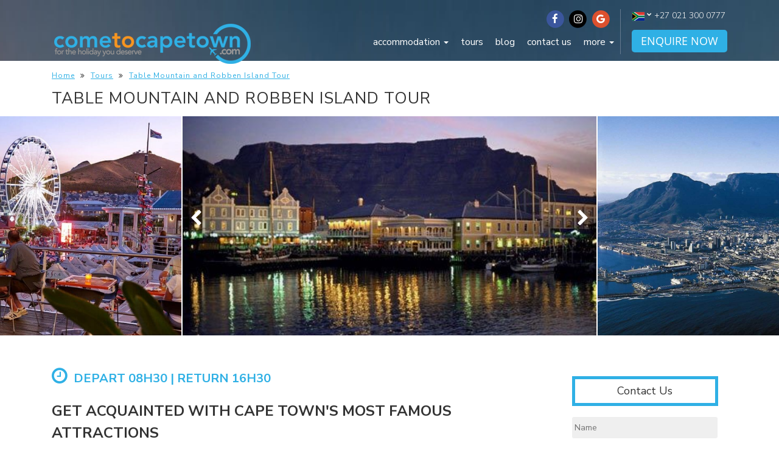

--- FILE ---
content_type: text/html; charset=UTF-8
request_url: https://www.cometocapetown.com/tours/table-mountain-robben-island-tour/
body_size: 42418
content:
<!DOCTYPE html>
<html lang="en">
  <head>
        
<!– Request: tours/table-mountain-robben-island-tour –>
<!– Matched Rewrite Rule: tours/([^/]+)(?:/([0-9]+))?/?$ –>
<!– Matched Rewrite Query: itinerary=table-mountain-robben-island-tour&amp;page= –>
<!– Loaded Template: single-itinerary.php –>
    <!-- Query = SELECT   ct_posts.*
					 FROM ct_posts 
					 WHERE 1=1  AND ct_posts.post_name = 'table-mountain-robben-island-tour' AND ct_posts.post_type = 'itinerary'
					 
					 ORDER BY ct_posts.post_date DESC
					  -->
    <title>
    Table Mountain and Robben Island tour | ComeToCapeTown    </title>
   

 <!--<script async src="https://pagead2.googlesyndication.com/pagead/js/adsbygoogle.js?client=ca-pub-3924977800263789"
     crossorigin="anonymous"></script>  -->

    <meta charset="utf-8" >
<script type="text/javascript">
/* <![CDATA[ */
var gform;gform||(document.addEventListener("gform_main_scripts_loaded",function(){gform.scriptsLoaded=!0}),document.addEventListener("gform/theme/scripts_loaded",function(){gform.themeScriptsLoaded=!0}),window.addEventListener("DOMContentLoaded",function(){gform.domLoaded=!0}),gform={domLoaded:!1,scriptsLoaded:!1,themeScriptsLoaded:!1,isFormEditor:()=>"function"==typeof InitializeEditor,callIfLoaded:function(o){return!(!gform.domLoaded||!gform.scriptsLoaded||!gform.themeScriptsLoaded&&!gform.isFormEditor()||(gform.isFormEditor()&&console.warn("The use of gform.initializeOnLoaded() is deprecated in the form editor context and will be removed in Gravity Forms 3.1."),o(),0))},initializeOnLoaded:function(o){gform.callIfLoaded(o)||(document.addEventListener("gform_main_scripts_loaded",()=>{gform.scriptsLoaded=!0,gform.callIfLoaded(o)}),document.addEventListener("gform/theme/scripts_loaded",()=>{gform.themeScriptsLoaded=!0,gform.callIfLoaded(o)}),window.addEventListener("DOMContentLoaded",()=>{gform.domLoaded=!0,gform.callIfLoaded(o)}))},hooks:{action:{},filter:{}},addAction:function(o,r,e,t){gform.addHook("action",o,r,e,t)},addFilter:function(o,r,e,t){gform.addHook("filter",o,r,e,t)},doAction:function(o){gform.doHook("action",o,arguments)},applyFilters:function(o){return gform.doHook("filter",o,arguments)},removeAction:function(o,r){gform.removeHook("action",o,r)},removeFilter:function(o,r,e){gform.removeHook("filter",o,r,e)},addHook:function(o,r,e,t,n){null==gform.hooks[o][r]&&(gform.hooks[o][r]=[]);var d=gform.hooks[o][r];null==n&&(n=r+"_"+d.length),gform.hooks[o][r].push({tag:n,callable:e,priority:t=null==t?10:t})},doHook:function(r,o,e){var t;if(e=Array.prototype.slice.call(e,1),null!=gform.hooks[r][o]&&((o=gform.hooks[r][o]).sort(function(o,r){return o.priority-r.priority}),o.forEach(function(o){"function"!=typeof(t=o.callable)&&(t=window[t]),"action"==r?t.apply(null,e):e[0]=t.apply(null,e)})),"filter"==r)return e[0]},removeHook:function(o,r,t,n){var e;null!=gform.hooks[o][r]&&(e=(e=gform.hooks[o][r]).filter(function(o,r,e){return!!(null!=n&&n!=o.tag||null!=t&&t!=o.priority)}),gform.hooks[o][r]=e)}});
/* ]]> */
</script>

    <meta http-equiv="X-UA-Compatible" content="IE=edge">
    <meta name="viewport" content="width=device-width, initial-scale=1.0, maximum-scale=1.0, user-scalable=0" />

    <!-- The above 3 meta tags *must* come first in the head; any other head content must come *after* these tags -->
    <link rel="icon" href="https://www.cometocapetown.com/wp-content/themes/ctct_theme/favicon.ico">

    <!-- Bootstrap core CSS -->
    <link href="/wp-content/themes/ctct_theme/css/bootstrap.min.css" rel="stylesheet">
    
    <!-- Font Awesome core CSS -->
    <link href="https://maxcdn.bootstrapcdn.com/font-awesome/4.6.3/css/font-awesome.min.css" rel="stylesheet">

    <!-- Google Font's -->
    <link href="https://fonts.googleapis.com/css?family=Open+Sans:300,400,600,700" rel="stylesheet">
    <link href="https://fonts.googleapis.com/css?family=Nunito+Sans:300,400,400i,700" rel="stylesheet">

    <!-- Owl Carousel -->
    <link rel="stylesheet" href="https://www.cometocapetown.com/wp-content/themes/ctct_theme/css/owl.carousel.css">
    <link rel="stylesheet" href="https://www.cometocapetown.com/wp-content/themes/ctct_theme/css/owl.theme.default.min.css">  
    <link rel="stylesheet" href="https://www.cometocapetown.com/wp-content/themes/ctct_theme/js/int-tel/css/intlTelInput.css">  
    <link rel="stylesheet" href="https://www.cometocapetown.com/wp-content/themes/ctct_theme/css/gform-styles/GFORMstyle.css">
    
    <!-- Page Builder styles -->
	<link href="https://www.cometocapetown.com/wp-content/themes/ctct_theme/pagebuilder/page-builder.css" rel="stylesheet">

    <meta name='robots' content='index, follow, max-image-preview:large, max-snippet:-1, max-video-preview:-1' />
<script type="text/javascript">function rgmkInitGoogleMaps(){window.rgmkGoogleMapsCallback=true;try{jQuery(document).trigger("rgmkGoogleMapsLoad")}catch(err){}}</script>
<!-- Open Graph Meta Tags generated by MashShare 4.0.47 - https://mashshare.net -->
<meta property="og:type" content="article" /> 
<meta property="og:title" content="Table Mountain and Robben Island Tour" />
<meta property="og:image" content="https://www.cometocapetown.com/wp-content/uploads/2018/03/3.jpg" />
<meta property="og:url" content="https://www.cometocapetown.com/tours/table-mountain-robben-island-tour/" />
<meta property="og:site_name" content="cometocapetown.com" />
<meta property="article:publisher" content="https://facebook.com/cometocapetown" />
<meta property="article:published_time" content="2018-04-03T12:25:07+00:00" />
<meta property="article:modified_time" content="2019-11-18T06:36:28+00:00" />
<meta property="og:updated_time" content="2019-11-18T06:36:28+00:00" />
<!-- Open Graph Meta Tags generated by MashShare 4.0.47 - https://www.mashshare.net -->
<!-- Twitter Card generated by MashShare 4.0.47 - https://www.mashshare.net -->
<meta property="og:image:width" content="857" />
<meta property="og:image:height" content="536" />
<meta name="twitter:card" content="summary_large_image">
<meta name="twitter:title" content="Table Mountain and Robben Island Tour">
<meta name="twitter:description" content="">
<meta name="twitter:image" content="https://www.cometocapetown.com/wp-content/uploads/2018/03/3.jpg">
<meta name="twitter:site" content="@cometocapetown">
<!-- Twitter Card generated by MashShare 4.0.47 - https://www.mashshare.net -->

<script type="text/javascript" id="wpp-js" src="https://www.cometocapetown.com/wp-content/plugins/wordpress-popular-posts/assets/js/wpp.min.js" data-sampling="1" data-sampling-rate="100" data-api-url="https://www.cometocapetown.com/wp-json/wordpress-popular-posts" data-post-id="34455" data-token="3b873de86e" data-lang="0" data-debug="0"></script>

	<!-- This site is optimized with the Yoast SEO plugin v23.4 - https://yoast.com/wordpress/plugins/seo/ -->
	<meta name="description" content="Book your Table Mountain and Robben Island combo tour today! Our friendly staff are ready to assist you in making your dreams a reality." />
	<link rel="canonical" href="https://www.cometocapetown.com/tours/table-mountain-robben-island-tour/" />
	<meta property="og:locale" content="en_US" />
	<meta property="og:type" content="article" />
	<meta property="og:title" content="Table Mountain and Robben Island tour | ComeToCapeTown" />
	<meta property="og:description" content="Book your Table Mountain and Robben Island combo tour today! Our friendly staff are ready to assist you in making your dreams a reality." />
	<meta property="og:url" content="https://www.cometocapetown.com/tours/table-mountain-robben-island-tour/" />
	<meta property="og:site_name" content="cometocapetown.com" />
	<meta property="article:publisher" content="https://www.facebook.com/cometocapetown" />
	<meta property="article:modified_time" content="2019-11-18T06:36:28+00:00" />
	<meta property="og:image" content="https://www.cometocapetown.com/wp-content/uploads/2018/03/3.jpg" />
	<meta property="og:image:width" content="857" />
	<meta property="og:image:height" content="536" />
	<meta property="og:image:type" content="image/jpeg" />
	<meta name="twitter:card" content="summary_large_image" />
	<script type="application/ld+json" class="yoast-schema-graph">{"@context":"https://schema.org","@graph":[{"@type":"WebPage","@id":"https://www.cometocapetown.com/tours/table-mountain-robben-island-tour/","url":"https://www.cometocapetown.com/tours/table-mountain-robben-island-tour/","name":"Table Mountain and Robben Island tour | ComeToCapeTown","isPartOf":{"@id":"https://www.cometocapetown.com/#website"},"primaryImageOfPage":{"@id":"https://www.cometocapetown.com/tours/table-mountain-robben-island-tour/#primaryimage"},"image":{"@id":"https://www.cometocapetown.com/tours/table-mountain-robben-island-tour/#primaryimage"},"thumbnailUrl":"https://www.cometocapetown.com/wp-content/uploads/2018/03/3.jpg","datePublished":"2018-04-03T12:25:07+00:00","dateModified":"2019-11-18T06:36:28+00:00","description":"Book your Table Mountain and Robben Island combo tour today! Our friendly staff are ready to assist you in making your dreams a reality.","breadcrumb":{"@id":"https://www.cometocapetown.com/tours/table-mountain-robben-island-tour/#breadcrumb"},"inLanguage":"en-US","potentialAction":[{"@type":"ReadAction","target":["https://www.cometocapetown.com/tours/table-mountain-robben-island-tour/"]}]},{"@type":"ImageObject","inLanguage":"en-US","@id":"https://www.cometocapetown.com/tours/table-mountain-robben-island-tour/#primaryimage","url":"https://www.cometocapetown.com/wp-content/uploads/2018/03/3.jpg","contentUrl":"https://www.cometocapetown.com/wp-content/uploads/2018/03/3.jpg","width":857,"height":536,"caption":"Image:thegreentimes.co.za"},{"@type":"BreadcrumbList","@id":"https://www.cometocapetown.com/tours/table-mountain-robben-island-tour/#breadcrumb","itemListElement":[{"@type":"ListItem","position":1,"name":"Home","item":"https://www.cometocapetown.com/"},{"@type":"ListItem","position":2,"name":"Itineraries","item":"https://www.cometocapetown.com/tours/"},{"@type":"ListItem","position":3,"name":"Table Mountain and Robben Island Tour"}]},{"@type":"WebSite","@id":"https://www.cometocapetown.com/#website","url":"https://www.cometocapetown.com/","name":"ComeToCapeTown.com","description":"Curated selection of the finest villas, accommodation &amp; luxury apartments in Cape Town","publisher":{"@id":"https://www.cometocapetown.com/#organization"},"alternateName":"Come to Cape Town","potentialAction":[{"@type":"SearchAction","target":{"@type":"EntryPoint","urlTemplate":"https://www.cometocapetown.com/?s={search_term_string}"},"query-input":{"@type":"PropertyValueSpecification","valueRequired":true,"valueName":"search_term_string"}}],"inLanguage":"en-US"},{"@type":"Organization","@id":"https://www.cometocapetown.com/#organization","name":"ComeToCapeTown.com","alternateName":"CTCT.com","url":"https://www.cometocapetown.com/","logo":{"@type":"ImageObject","inLanguage":"en-US","@id":"https://www.cometocapetown.com/#/schema/logo/image/","url":"https://www.cometocapetown.com/wp-content/uploads/2017/08/google250x250-2.png","contentUrl":"https://www.cometocapetown.com/wp-content/uploads/2017/08/google250x250-2.png","width":250,"height":250,"caption":"ComeToCapeTown.com"},"image":{"@id":"https://www.cometocapetown.com/#/schema/logo/image/"},"sameAs":["https://www.facebook.com/cometocapetown","https://www.instagram.com/cometocapetown/"]}]}</script>
	<!-- / Yoast SEO plugin. -->


<link rel='dns-prefetch' href='//ajax.googleapis.com' />
<link rel='dns-prefetch' href='//www.googletagmanager.com' />
<link rel="alternate" type="application/rss+xml" title="cometocapetown.com &raquo; Feed" href="https://www.cometocapetown.com/feed/" />
<link rel="alternate" type="application/rss+xml" title="cometocapetown.com &raquo; Comments Feed" href="https://www.cometocapetown.com/comments/feed/" />
<script type="text/javascript">
/* <![CDATA[ */
window._wpemojiSettings = {"baseUrl":"https:\/\/s.w.org\/images\/core\/emoji\/15.0.3\/72x72\/","ext":".png","svgUrl":"https:\/\/s.w.org\/images\/core\/emoji\/15.0.3\/svg\/","svgExt":".svg","source":{"concatemoji":"https:\/\/www.cometocapetown.com\/wp-includes\/js\/wp-emoji-release.min.js"}};
/*! This file is auto-generated */
!function(i,n){var o,s,e;function c(e){try{var t={supportTests:e,timestamp:(new Date).valueOf()};sessionStorage.setItem(o,JSON.stringify(t))}catch(e){}}function p(e,t,n){e.clearRect(0,0,e.canvas.width,e.canvas.height),e.fillText(t,0,0);var t=new Uint32Array(e.getImageData(0,0,e.canvas.width,e.canvas.height).data),r=(e.clearRect(0,0,e.canvas.width,e.canvas.height),e.fillText(n,0,0),new Uint32Array(e.getImageData(0,0,e.canvas.width,e.canvas.height).data));return t.every(function(e,t){return e===r[t]})}function u(e,t,n){switch(t){case"flag":return n(e,"\ud83c\udff3\ufe0f\u200d\u26a7\ufe0f","\ud83c\udff3\ufe0f\u200b\u26a7\ufe0f")?!1:!n(e,"\ud83c\uddfa\ud83c\uddf3","\ud83c\uddfa\u200b\ud83c\uddf3")&&!n(e,"\ud83c\udff4\udb40\udc67\udb40\udc62\udb40\udc65\udb40\udc6e\udb40\udc67\udb40\udc7f","\ud83c\udff4\u200b\udb40\udc67\u200b\udb40\udc62\u200b\udb40\udc65\u200b\udb40\udc6e\u200b\udb40\udc67\u200b\udb40\udc7f");case"emoji":return!n(e,"\ud83d\udc26\u200d\u2b1b","\ud83d\udc26\u200b\u2b1b")}return!1}function f(e,t,n){var r="undefined"!=typeof WorkerGlobalScope&&self instanceof WorkerGlobalScope?new OffscreenCanvas(300,150):i.createElement("canvas"),a=r.getContext("2d",{willReadFrequently:!0}),o=(a.textBaseline="top",a.font="600 32px Arial",{});return e.forEach(function(e){o[e]=t(a,e,n)}),o}function t(e){var t=i.createElement("script");t.src=e,t.defer=!0,i.head.appendChild(t)}"undefined"!=typeof Promise&&(o="wpEmojiSettingsSupports",s=["flag","emoji"],n.supports={everything:!0,everythingExceptFlag:!0},e=new Promise(function(e){i.addEventListener("DOMContentLoaded",e,{once:!0})}),new Promise(function(t){var n=function(){try{var e=JSON.parse(sessionStorage.getItem(o));if("object"==typeof e&&"number"==typeof e.timestamp&&(new Date).valueOf()<e.timestamp+604800&&"object"==typeof e.supportTests)return e.supportTests}catch(e){}return null}();if(!n){if("undefined"!=typeof Worker&&"undefined"!=typeof OffscreenCanvas&&"undefined"!=typeof URL&&URL.createObjectURL&&"undefined"!=typeof Blob)try{var e="postMessage("+f.toString()+"("+[JSON.stringify(s),u.toString(),p.toString()].join(",")+"));",r=new Blob([e],{type:"text/javascript"}),a=new Worker(URL.createObjectURL(r),{name:"wpTestEmojiSupports"});return void(a.onmessage=function(e){c(n=e.data),a.terminate(),t(n)})}catch(e){}c(n=f(s,u,p))}t(n)}).then(function(e){for(var t in e)n.supports[t]=e[t],n.supports.everything=n.supports.everything&&n.supports[t],"flag"!==t&&(n.supports.everythingExceptFlag=n.supports.everythingExceptFlag&&n.supports[t]);n.supports.everythingExceptFlag=n.supports.everythingExceptFlag&&!n.supports.flag,n.DOMReady=!1,n.readyCallback=function(){n.DOMReady=!0}}).then(function(){return e}).then(function(){var e;n.supports.everything||(n.readyCallback(),(e=n.source||{}).concatemoji?t(e.concatemoji):e.wpemoji&&e.twemoji&&(t(e.twemoji),t(e.wpemoji)))}))}((window,document),window._wpemojiSettings);
/* ]]> */
</script>
<style id='wp-emoji-styles-inline-css' type='text/css'>

	img.wp-smiley, img.emoji {
		display: inline !important;
		border: none !important;
		box-shadow: none !important;
		height: 1em !important;
		width: 1em !important;
		margin: 0 0.07em !important;
		vertical-align: -0.1em !important;
		background: none !important;
		padding: 0 !important;
	}
</style>
<link rel='stylesheet' id='wp-block-library-css' href='https://www.cometocapetown.com/wp-includes/css/dist/block-library/style.min.css' type='text/css' media='all' />
<style id='classic-theme-styles-inline-css' type='text/css'>
/*! This file is auto-generated */
.wp-block-button__link{color:#fff;background-color:#32373c;border-radius:9999px;box-shadow:none;text-decoration:none;padding:calc(.667em + 2px) calc(1.333em + 2px);font-size:1.125em}.wp-block-file__button{background:#32373c;color:#fff;text-decoration:none}
</style>
<style id='global-styles-inline-css' type='text/css'>
:root{--wp--preset--aspect-ratio--square: 1;--wp--preset--aspect-ratio--4-3: 4/3;--wp--preset--aspect-ratio--3-4: 3/4;--wp--preset--aspect-ratio--3-2: 3/2;--wp--preset--aspect-ratio--2-3: 2/3;--wp--preset--aspect-ratio--16-9: 16/9;--wp--preset--aspect-ratio--9-16: 9/16;--wp--preset--color--black: #000000;--wp--preset--color--cyan-bluish-gray: #abb8c3;--wp--preset--color--white: #ffffff;--wp--preset--color--pale-pink: #f78da7;--wp--preset--color--vivid-red: #cf2e2e;--wp--preset--color--luminous-vivid-orange: #ff6900;--wp--preset--color--luminous-vivid-amber: #fcb900;--wp--preset--color--light-green-cyan: #7bdcb5;--wp--preset--color--vivid-green-cyan: #00d084;--wp--preset--color--pale-cyan-blue: #8ed1fc;--wp--preset--color--vivid-cyan-blue: #0693e3;--wp--preset--color--vivid-purple: #9b51e0;--wp--preset--gradient--vivid-cyan-blue-to-vivid-purple: linear-gradient(135deg,rgba(6,147,227,1) 0%,rgb(155,81,224) 100%);--wp--preset--gradient--light-green-cyan-to-vivid-green-cyan: linear-gradient(135deg,rgb(122,220,180) 0%,rgb(0,208,130) 100%);--wp--preset--gradient--luminous-vivid-amber-to-luminous-vivid-orange: linear-gradient(135deg,rgba(252,185,0,1) 0%,rgba(255,105,0,1) 100%);--wp--preset--gradient--luminous-vivid-orange-to-vivid-red: linear-gradient(135deg,rgba(255,105,0,1) 0%,rgb(207,46,46) 100%);--wp--preset--gradient--very-light-gray-to-cyan-bluish-gray: linear-gradient(135deg,rgb(238,238,238) 0%,rgb(169,184,195) 100%);--wp--preset--gradient--cool-to-warm-spectrum: linear-gradient(135deg,rgb(74,234,220) 0%,rgb(151,120,209) 20%,rgb(207,42,186) 40%,rgb(238,44,130) 60%,rgb(251,105,98) 80%,rgb(254,248,76) 100%);--wp--preset--gradient--blush-light-purple: linear-gradient(135deg,rgb(255,206,236) 0%,rgb(152,150,240) 100%);--wp--preset--gradient--blush-bordeaux: linear-gradient(135deg,rgb(254,205,165) 0%,rgb(254,45,45) 50%,rgb(107,0,62) 100%);--wp--preset--gradient--luminous-dusk: linear-gradient(135deg,rgb(255,203,112) 0%,rgb(199,81,192) 50%,rgb(65,88,208) 100%);--wp--preset--gradient--pale-ocean: linear-gradient(135deg,rgb(255,245,203) 0%,rgb(182,227,212) 50%,rgb(51,167,181) 100%);--wp--preset--gradient--electric-grass: linear-gradient(135deg,rgb(202,248,128) 0%,rgb(113,206,126) 100%);--wp--preset--gradient--midnight: linear-gradient(135deg,rgb(2,3,129) 0%,rgb(40,116,252) 100%);--wp--preset--font-size--small: 13px;--wp--preset--font-size--medium: 20px;--wp--preset--font-size--large: 36px;--wp--preset--font-size--x-large: 42px;--wp--preset--spacing--20: 0.44rem;--wp--preset--spacing--30: 0.67rem;--wp--preset--spacing--40: 1rem;--wp--preset--spacing--50: 1.5rem;--wp--preset--spacing--60: 2.25rem;--wp--preset--spacing--70: 3.38rem;--wp--preset--spacing--80: 5.06rem;--wp--preset--shadow--natural: 6px 6px 9px rgba(0, 0, 0, 0.2);--wp--preset--shadow--deep: 12px 12px 50px rgba(0, 0, 0, 0.4);--wp--preset--shadow--sharp: 6px 6px 0px rgba(0, 0, 0, 0.2);--wp--preset--shadow--outlined: 6px 6px 0px -3px rgba(255, 255, 255, 1), 6px 6px rgba(0, 0, 0, 1);--wp--preset--shadow--crisp: 6px 6px 0px rgba(0, 0, 0, 1);}:where(.is-layout-flex){gap: 0.5em;}:where(.is-layout-grid){gap: 0.5em;}body .is-layout-flex{display: flex;}.is-layout-flex{flex-wrap: wrap;align-items: center;}.is-layout-flex > :is(*, div){margin: 0;}body .is-layout-grid{display: grid;}.is-layout-grid > :is(*, div){margin: 0;}:where(.wp-block-columns.is-layout-flex){gap: 2em;}:where(.wp-block-columns.is-layout-grid){gap: 2em;}:where(.wp-block-post-template.is-layout-flex){gap: 1.25em;}:where(.wp-block-post-template.is-layout-grid){gap: 1.25em;}.has-black-color{color: var(--wp--preset--color--black) !important;}.has-cyan-bluish-gray-color{color: var(--wp--preset--color--cyan-bluish-gray) !important;}.has-white-color{color: var(--wp--preset--color--white) !important;}.has-pale-pink-color{color: var(--wp--preset--color--pale-pink) !important;}.has-vivid-red-color{color: var(--wp--preset--color--vivid-red) !important;}.has-luminous-vivid-orange-color{color: var(--wp--preset--color--luminous-vivid-orange) !important;}.has-luminous-vivid-amber-color{color: var(--wp--preset--color--luminous-vivid-amber) !important;}.has-light-green-cyan-color{color: var(--wp--preset--color--light-green-cyan) !important;}.has-vivid-green-cyan-color{color: var(--wp--preset--color--vivid-green-cyan) !important;}.has-pale-cyan-blue-color{color: var(--wp--preset--color--pale-cyan-blue) !important;}.has-vivid-cyan-blue-color{color: var(--wp--preset--color--vivid-cyan-blue) !important;}.has-vivid-purple-color{color: var(--wp--preset--color--vivid-purple) !important;}.has-black-background-color{background-color: var(--wp--preset--color--black) !important;}.has-cyan-bluish-gray-background-color{background-color: var(--wp--preset--color--cyan-bluish-gray) !important;}.has-white-background-color{background-color: var(--wp--preset--color--white) !important;}.has-pale-pink-background-color{background-color: var(--wp--preset--color--pale-pink) !important;}.has-vivid-red-background-color{background-color: var(--wp--preset--color--vivid-red) !important;}.has-luminous-vivid-orange-background-color{background-color: var(--wp--preset--color--luminous-vivid-orange) !important;}.has-luminous-vivid-amber-background-color{background-color: var(--wp--preset--color--luminous-vivid-amber) !important;}.has-light-green-cyan-background-color{background-color: var(--wp--preset--color--light-green-cyan) !important;}.has-vivid-green-cyan-background-color{background-color: var(--wp--preset--color--vivid-green-cyan) !important;}.has-pale-cyan-blue-background-color{background-color: var(--wp--preset--color--pale-cyan-blue) !important;}.has-vivid-cyan-blue-background-color{background-color: var(--wp--preset--color--vivid-cyan-blue) !important;}.has-vivid-purple-background-color{background-color: var(--wp--preset--color--vivid-purple) !important;}.has-black-border-color{border-color: var(--wp--preset--color--black) !important;}.has-cyan-bluish-gray-border-color{border-color: var(--wp--preset--color--cyan-bluish-gray) !important;}.has-white-border-color{border-color: var(--wp--preset--color--white) !important;}.has-pale-pink-border-color{border-color: var(--wp--preset--color--pale-pink) !important;}.has-vivid-red-border-color{border-color: var(--wp--preset--color--vivid-red) !important;}.has-luminous-vivid-orange-border-color{border-color: var(--wp--preset--color--luminous-vivid-orange) !important;}.has-luminous-vivid-amber-border-color{border-color: var(--wp--preset--color--luminous-vivid-amber) !important;}.has-light-green-cyan-border-color{border-color: var(--wp--preset--color--light-green-cyan) !important;}.has-vivid-green-cyan-border-color{border-color: var(--wp--preset--color--vivid-green-cyan) !important;}.has-pale-cyan-blue-border-color{border-color: var(--wp--preset--color--pale-cyan-blue) !important;}.has-vivid-cyan-blue-border-color{border-color: var(--wp--preset--color--vivid-cyan-blue) !important;}.has-vivid-purple-border-color{border-color: var(--wp--preset--color--vivid-purple) !important;}.has-vivid-cyan-blue-to-vivid-purple-gradient-background{background: var(--wp--preset--gradient--vivid-cyan-blue-to-vivid-purple) !important;}.has-light-green-cyan-to-vivid-green-cyan-gradient-background{background: var(--wp--preset--gradient--light-green-cyan-to-vivid-green-cyan) !important;}.has-luminous-vivid-amber-to-luminous-vivid-orange-gradient-background{background: var(--wp--preset--gradient--luminous-vivid-amber-to-luminous-vivid-orange) !important;}.has-luminous-vivid-orange-to-vivid-red-gradient-background{background: var(--wp--preset--gradient--luminous-vivid-orange-to-vivid-red) !important;}.has-very-light-gray-to-cyan-bluish-gray-gradient-background{background: var(--wp--preset--gradient--very-light-gray-to-cyan-bluish-gray) !important;}.has-cool-to-warm-spectrum-gradient-background{background: var(--wp--preset--gradient--cool-to-warm-spectrum) !important;}.has-blush-light-purple-gradient-background{background: var(--wp--preset--gradient--blush-light-purple) !important;}.has-blush-bordeaux-gradient-background{background: var(--wp--preset--gradient--blush-bordeaux) !important;}.has-luminous-dusk-gradient-background{background: var(--wp--preset--gradient--luminous-dusk) !important;}.has-pale-ocean-gradient-background{background: var(--wp--preset--gradient--pale-ocean) !important;}.has-electric-grass-gradient-background{background: var(--wp--preset--gradient--electric-grass) !important;}.has-midnight-gradient-background{background: var(--wp--preset--gradient--midnight) !important;}.has-small-font-size{font-size: var(--wp--preset--font-size--small) !important;}.has-medium-font-size{font-size: var(--wp--preset--font-size--medium) !important;}.has-large-font-size{font-size: var(--wp--preset--font-size--large) !important;}.has-x-large-font-size{font-size: var(--wp--preset--font-size--x-large) !important;}
:where(.wp-block-post-template.is-layout-flex){gap: 1.25em;}:where(.wp-block-post-template.is-layout-grid){gap: 1.25em;}
:where(.wp-block-columns.is-layout-flex){gap: 2em;}:where(.wp-block-columns.is-layout-grid){gap: 2em;}
:root :where(.wp-block-pullquote){font-size: 1.5em;line-height: 1.6;}
</style>
<link rel='stylesheet' id='iscu-public-style1-css' href='https://www.cometocapetown.com/wp-content/plugins/indiasan-customization/includes/css/iscu-public1.css' type='text/css' media='all' />
<link rel='stylesheet' id='crp-style-rounded-thumbs-css' href='https://www.cometocapetown.com/wp-content/plugins/contextual-related-posts/css/rounded-thumbs.min.css' type='text/css' media='all' />
<style id='crp-style-rounded-thumbs-inline-css' type='text/css'>

			.crp_related.crp-rounded-thumbs a {
				width: 150px;
                height: 150px;
				text-decoration: none;
			}
			.crp_related.crp-rounded-thumbs img {
				max-width: 150px;
				margin: auto;
			}
			.crp_related.crp-rounded-thumbs .crp_title {
				width: 100%;
			}
			
</style>
<link rel='stylesheet' id='nggsliderview-css-css' href='https://www.cometocapetown.com/wp-content/plugins/nextgen-flex-slider-template.~BAK~/css/style.css' type='text/css' media='screen' />
<link rel='stylesheet' id='wordpress-popular-posts-css-css' href='https://www.cometocapetown.com/wp-content/plugins/wordpress-popular-posts/assets/css/wpp.css' type='text/css' media='all' />
<link rel='stylesheet' id='slb_core-css' href='https://www.cometocapetown.com/wp-content/plugins/simple-lightbox/client/css/app.css' type='text/css' media='all' />
<script type="text/javascript" src="https://ajax.googleapis.com/ajax/libs/jquery/2.2.4/jquery.min.js" id="jquery-js"></script>
<script type="text/javascript" src="https://www.cometocapetown.com/wp-content/plugins/nextgen-flex-slider-template.~BAK~/js/jquery.flexslider-min.js" id="nggsliderview-js"></script>

<!-- Google tag (gtag.js) snippet added by Site Kit -->

<!-- Google Analytics snippet added by Site Kit -->
<script type="text/javascript" src="https://www.googletagmanager.com/gtag/js?id=GT-K5MH2GD" id="google_gtagjs-js" async></script>
<script type="text/javascript" id="google_gtagjs-js-after">
/* <![CDATA[ */
window.dataLayer = window.dataLayer || [];function gtag(){dataLayer.push(arguments);}
gtag("set","linker",{"domains":["www.cometocapetown.com"]});
gtag("js", new Date());
gtag("set", "developer_id.dZTNiMT", true);
gtag("config", "GT-K5MH2GD");
/* ]]> */
</script>

<!-- End Google tag (gtag.js) snippet added by Site Kit -->
<link rel="https://api.w.org/" href="https://www.cometocapetown.com/wp-json/" /><link rel="EditURI" type="application/rsd+xml" title="RSD" href="https://www.cometocapetown.com/xmlrpc.php?rsd" />
<link rel='shortlink' href='https://www.cometocapetown.com/?p=34455' />
<link rel="alternate" title="oEmbed (JSON)" type="application/json+oembed" href="https://www.cometocapetown.com/wp-json/oembed/1.0/embed?url=https%3A%2F%2Fwww.cometocapetown.com%2Ftours%2Ftable-mountain-robben-island-tour%2F" />
<link rel="alternate" title="oEmbed (XML)" type="text/xml+oembed" href="https://www.cometocapetown.com/wp-json/oembed/1.0/embed?url=https%3A%2F%2Fwww.cometocapetown.com%2Ftours%2Ftable-mountain-robben-island-tour%2F&#038;format=xml" />
<meta name="generator" content="Site Kit by Google 1.134.0" /><!-- Google Tag Manager -->
<script>(function(w,d,s,l,i){w[l]=w[l]||[];w[l].push({'gtm.start':
new Date().getTime(),event:'gtm.js'});var f=d.getElementsByTagName(s)[0],
j=d.createElement(s),dl=l!='dataLayer'?'&l='+l:'';j.async=true;j.src=
'https://www.googletagmanager.com/gtm.js?id='+i+dl;f.parentNode.insertBefore(j,f);
})(window,document,'script','dataLayer','GTM-N9Q3XZ95');</script>
<!-- End Google Tag Manager -->
            <style id="wpp-loading-animation-styles">@-webkit-keyframes bgslide{from{background-position-x:0}to{background-position-x:-200%}}@keyframes bgslide{from{background-position-x:0}to{background-position-x:-200%}}.wpp-widget-block-placeholder,.wpp-shortcode-placeholder{margin:0 auto;width:60px;height:3px;background:#dd3737;background:linear-gradient(90deg,#dd3737 0%,#571313 10%,#dd3737 100%);background-size:200% auto;border-radius:3px;-webkit-animation:bgslide 1s infinite linear;animation:bgslide 1s infinite linear}</style>
            		<style type="text/css" id="wp-custom-css">
			/*******claire add date picker**********/



/*******19-mar-2019-start**********/
.page-template-checkout-orginal-123 .navbar-right .mega-dropdown-menu h4 {
    line-height: 30px !important;
}
.page-template-checkout-orginal-123 .navbar-right input.search-field {
    font-size: 1.3em;
}
.page-template-checkout-orginal-123 .navbar-right li.col-sm-8.col-offset-sm-1.bg_nav_search {
    height: 90px;
}

/******19-mar-2019-end********/

footer{background:#fff !important;}
.color_gry{color:#6a6a6a;}
footer .color_gry{font-weight:600;}
.color_blue{color:#33b0e6;}
.f_b{font-weight:600;}
.color_lgrey{color:#a7a7a7;}
.text_color{color: #979797;}
footer input{background-color: transparent !important; border: 2px solid #dcdcdc !important;}
footer .fa-inverse{color: #999999 !important;}
.f_logo ul{display:table; list-style-type: none; padding:0;}
.f_logo ul li{display: table-cell;
    vertical-align: middle; padding-right:15px;}
.copyright{border-top: 2px solid #999999; display: flex; justify-content: space-between; margin-top: 40px;}
button.color_blue.f_b{background: transparent;padding: 0; padding-top: 0px;text-transform: uppercase;padding-top: 15px;}
button.color_blue.f_b:hover{color:#6a6a6a;}
.copy_right h6{text-align:right;}
.copy_right h6 img{height:15px;}
.copy_right{text-transform: initial;}
footer input::placeholder{color:#a0a0a0;}
.f_logo li img{height:35px;}

/* 13-12-2018 */
.desitnations_buttons{display: flex; clear: both; padding-top: 10px;}
.desitnations_buttons a{background: #2FB0E5; color: #fff; padding: 2px 10px; border-radius: 5px; margin-right: 10px; cursor:pointer;text-transform: uppercase;}
.navbar .mobile_logo{display:none;}
.m_enq_btn a{font-size: 12px;padding: 2px 10px;}
.navbar .m_enq_btn{display:none;}
.ui-icon-circle-triangle-e:after{top:8px;text-indent:-99px;}


  





@media(max-width:767px){
.tablet_display_none, .tablet_display_none .btn_enquire {display:none;} 
.mobile_nav .navbar-collapse{background:#000;}

.mega-haschild .dropdown-menu.mega-dropdown-menu{ background-color: #92d2ef; overflow:scroll;}
.mega-haschild .dropdown-menu.mega-dropdown-menu .bg_nav_search, .mega-haschild .dropdown-menu.mega-dropdown-menu .bg_nav_call{display:none;}
html .nav > li.mega-haschild:hover, html .white-nav.nav > li.mega-haschild:hover{background-color: #92d2ef;}


.copyright, .copy_right h6{display: block; text-align: center;}
.copy_right h6 img{width:56px;}
.navbar .desktop_logo{display:none;}
.navbar .mobile_logo{display:block;width:65px;}
#ctct_header_carousel .carousel-inner{height: 85px !important;}
#ctct_header_carousel .carousel-inner .carousel-caption{display:none;}
.navbar-toggle{margin-top: 8px !important;}
.container.mobile-no-padding{position:relative;     background-color: #fff;}
#ctct_header_carousel .carousel-inner>.item.active{    background-image: none !important;}
.carousel_view_details, .navbar {background-color: #fff !important;}
.container.mobile-no-padding .m_enq_btn{position: absolute;top: 13px;right: 80px; display:block;}
.navbar .m_enq_btn .btn_enquire{display:block; margin: 0;}
body .navbar-fixed-bottom .navbar-collapse, body .navbar-fixed-top .navbar-collapse{    max-height: 100%;overflow-y: scroll; margin-top:25px;}
.white-nav .navbar-brand img{width: auto !important;}
#ctct_header_carousel .carousel-inner img{width:100% !important; display:none;}
.social-contact .facebook-sc p, .social-contact .twitter-sc p{clear:both;}
.social-contact .facebook-sc .img-sc, .social-contact .twitter-sc .img-sc{display:none;}
.right_sidebar h3, #gform_1 #gform_submit_button_1{width:100% !important;}/*
.navbar-nav .open .dropdown-menu{
overflow: scroll; height: 500px;}*/

html .navbar-nav > li > a{color:#ddd !important;}
html .white-nav .navbar-nav > li > a{color:#fff !important;}
html .mega-haschild .toggle:hover, html .mega-haschild.open .toggle:hover{background:#000 !important; color;#fff;}
.mobile_nav .navbar-collapse .nav > li:last-child .dropdown-menu{width:100% !important;}
.dropdown-menu, .dropdown-menu li{width:100%;}


}
@media(max-width:479px){
.f_logo ul li{display:inline-block;}
.copy_right h6{text-align:center;}

}
/******Tim D********/

#ginput_product_price_10_11 {
	display:none;
}

#input_10_7, #input_10_14_1_container, #input_10_14_2_container, #input_10_14_3_container,  #input_10_14_5_container {
margin-left:-15px;
}

#gfield_description_10_3, #gfield_description_10_11, #input_10_3
{
	margin-top:-25px
}

#sidebar {
	background-color:white;
}		</style>
		
    <!-- Custom styles for this template -->
    <link href="https://www.cometocapetown.com/wp-content/themes/ctct_theme/css/bootstrap-overrides.css" rel="stylesheet">
    <link href="https://www.cometocapetown.com/wp-content/themes/ctct_theme/css/newstyles-m.css" rel="stylesheet">
     <link href="https://www.cometocapetown.com/wp-content/themes/ctct_theme/css/newcustom.css" rel="stylesheet">
     <link href="https://www.cometocapetown.com/wp-content/themes/ctct_theme/css/newstyles.css" rel="stylesheet">
      <link href="https://www.cometocapetown.com/wp-content/themes/ctct_theme/css/styles_admin.css" rel="stylesheet">
    
<!-- Global site tag (gtag.js) - Google Ads: 1052046676 -->
<script async src="https://www.googletagmanager.com/gtag/js?id=AW-1052046676"></script>
<script>
window.dataLayer = window.dataLayer || [];
function gtag(){dataLayer.push(arguments);}
gtag('js', new Date());

gtag('config', 'AW-1052046676');
</script>

<link rel="shortcut icon" type="image/png" href="[data-uri]" />

<div id="fb-root"></div>
<script>(function(d, s, id) {
  var js, fjs = d.getElementsByTagName(s)[0];
  if (d.getElementById(id)) return;
  js = d.createElement(s); js.id = id;
  js.src = "//connect.facebook.net/en_US/sdk.js#xfbml=1&version=v2.9&appId=118491278728836";
  fjs.parentNode.insertBefore(js, fjs);
}(document, 'script', 'facebook-jssdk'));</script>
<style>
.accom_list_head .single_stars{display:none;}
.mega-dropdown{position: static !important;}


@media(max-width: 767px){
  .navbar-collapse .dropdown.mega-dropdown.mega-haschild .mega-dropdown-menu{top:auto;     padding: 0;     height: 200px;} 
  .navbar-brand img{    width: 80%;}
}


</style>
 <!--<script async src="https://pagead2.googlesyndication.com/pagead/js/adsbygoogle.js?client=ca-pub-3924977800263789"
     crossorigin="anonymous"></script> -->
	  
	  
  <link rel="stylesheet" id="asp-basic" href="https://www.cometocapetown.com/wp-content/cache/asp/style.basic-ho-is-po-no-da-se-co-au-ga-se-is.css?mq=BD9OBT" media="all" /><style id='asp-instance-1'>div[id*='ajaxsearchpro1_'] div.asp_loader,div[id*='ajaxsearchpro1_'] div.asp_loader *{box-sizing:border-box !important;margin:0;padding:0;box-shadow:none}div[id*='ajaxsearchpro1_'] div.asp_loader{box-sizing:border-box;display:flex;flex:0 1 auto;flex-direction:column;flex-grow:0;flex-shrink:0;flex-basis:28px;max-width:100%;max-height:100%;align-items:center;justify-content:center}div[id*='ajaxsearchpro1_'] div.asp_loader-inner{width:100%;margin:0 auto;text-align:center;height:100%}@-webkit-keyframes ball-scale{0%{-webkit-transform:scale(0);transform:scale(0)}100%{-webkit-transform:scale(1);transform:scale(1);opacity:0}}@keyframes ball-scale{0%{-webkit-transform:scale(0);transform:scale(0)}100%{-webkit-transform:scale(1);transform:scale(1);opacity:0}}div[id*='ajaxsearchpro1_'] div.asp_ball-scale>div{background-color:rgb(74,137,191);border-radius:100%;-webkit-animation-fill-mode:both;animation-fill-mode:both;display:inline-block;height:100%;width:100%;-webkit-animation:ball-scale 1s 0s ease-in-out infinite;animation:ball-scale 1s 0s ease-in-out infinite}div[id*='ajaxsearchprores1_'] .asp_res_loader div.asp_loader,div[id*='ajaxsearchprores1_'] .asp_res_loader div.asp_loader *{box-sizing:border-box !important;margin:0;padding:0;box-shadow:none}div[id*='ajaxsearchprores1_'] .asp_res_loader div.asp_loader{box-sizing:border-box;display:flex;flex:0 1 auto;flex-direction:column;flex-grow:0;flex-shrink:0;flex-basis:28px;max-width:100%;max-height:100%;align-items:center;justify-content:center}div[id*='ajaxsearchprores1_'] .asp_res_loader div.asp_loader-inner{width:100%;margin:0 auto;text-align:center;height:100%}@-webkit-keyframes ball-scale{0%{-webkit-transform:scale(0);transform:scale(0)}100%{-webkit-transform:scale(1);transform:scale(1);opacity:0}}@keyframes ball-scale{0%{-webkit-transform:scale(0);transform:scale(0)}100%{-webkit-transform:scale(1);transform:scale(1);opacity:0}}div[id*='ajaxsearchprores1_'] .asp_res_loader div.asp_ball-scale>div{background-color:rgb(74,137,191);border-radius:100%;-webkit-animation-fill-mode:both;animation-fill-mode:both;display:inline-block;height:100%;width:100%;-webkit-animation:ball-scale 1s 0s ease-in-out infinite;animation:ball-scale 1s 0s ease-in-out infinite}#ajaxsearchpro1_1 div.asp_loader,#ajaxsearchpro1_2 div.asp_loader,#ajaxsearchpro1_1 div.asp_loader *,#ajaxsearchpro1_2 div.asp_loader *{box-sizing:border-box !important;margin:0;padding:0;box-shadow:none}#ajaxsearchpro1_1 div.asp_loader,#ajaxsearchpro1_2 div.asp_loader{box-sizing:border-box;display:flex;flex:0 1 auto;flex-direction:column;flex-grow:0;flex-shrink:0;flex-basis:28px;max-width:100%;max-height:100%;align-items:center;justify-content:center}#ajaxsearchpro1_1 div.asp_loader-inner,#ajaxsearchpro1_2 div.asp_loader-inner{width:100%;margin:0 auto;text-align:center;height:100%}@-webkit-keyframes ball-scale{0%{-webkit-transform:scale(0);transform:scale(0)}100%{-webkit-transform:scale(1);transform:scale(1);opacity:0}}@keyframes ball-scale{0%{-webkit-transform:scale(0);transform:scale(0)}100%{-webkit-transform:scale(1);transform:scale(1);opacity:0}}#ajaxsearchpro1_1 div.asp_ball-scale>div,#ajaxsearchpro1_2 div.asp_ball-scale>div{background-color:rgb(74,137,191);border-radius:100%;-webkit-animation-fill-mode:both;animation-fill-mode:both;display:inline-block;height:100%;width:100%;-webkit-animation:ball-scale 1s 0s ease-in-out infinite;animation:ball-scale 1s 0s ease-in-out infinite}@-webkit-keyframes asp_an_fadeInDown{0%{opacity:0;-webkit-transform:translateY(-20px)}100%{opacity:1;-webkit-transform:translateY(0)}}@keyframes asp_an_fadeInDown{0%{opacity:0;transform:translateY(-20px)}100%{opacity:1;transform:translateY(0)}}.asp_an_fadeInDown{-webkit-animation-name:asp_an_fadeInDown;animation-name:asp_an_fadeInDown}div.asp_r.asp_r_1,div.asp_r.asp_r_1 *,div.asp_m.asp_m_1,div.asp_m.asp_m_1 *,div.asp_s.asp_s_1,div.asp_s.asp_s_1 *{-webkit-box-sizing:content-box;-moz-box-sizing:content-box;-ms-box-sizing:content-box;-o-box-sizing:content-box;box-sizing:content-box;border:0;border-radius:0;text-transform:none;text-shadow:none;box-shadow:none;text-decoration:none;text-align:left;letter-spacing:normal}div.asp_r.asp_r_1,div.asp_m.asp_m_1,div.asp_s.asp_s_1{-webkit-box-sizing:border-box;-moz-box-sizing:border-box;-ms-box-sizing:border-box;-o-box-sizing:border-box;box-sizing:border-box}div.asp_r.asp_r_1,div.asp_r.asp_r_1 *,div.asp_m.asp_m_1,div.asp_m.asp_m_1 *,div.asp_s.asp_s_1,div.asp_s.asp_s_1 *{padding:0;margin:0}.wpdreams_clear{clear:both}.asp_w_container_1{width:100%}#ajaxsearchpro1_1,#ajaxsearchpro1_2,div.asp_m.asp_m_1{width:100%;height:auto;max-height:none;border-radius:5px;background:#d1eaff;margin-top:0;margin-bottom:0;background-image:-moz-radial-gradient(center,ellipse cover,rgb(185,230,252),rgb(185,230,252));background-image:-webkit-gradient(radial,center center,0px,center center,100%,rgb(185,230,252),rgb(185,230,252));background-image:-webkit-radial-gradient(center,ellipse cover,rgb(185,230,252),rgb(185,230,252));background-image:-o-radial-gradient(center,ellipse cover,rgb(185,230,252),rgb(185,230,252));background-image:-ms-radial-gradient(center,ellipse cover,rgb(185,230,252),rgb(185,230,252));background-image:radial-gradient(ellipse at center,rgb(185,230,252),rgb(185,230,252));overflow:hidden;border:0 solid rgb(74,137,191);border-radius:50px 50px 50px 50px;box-shadow:none}#ajaxsearchpro1_1 .probox,#ajaxsearchpro1_2 .probox,div.asp_m.asp_m_1 .probox{margin:6px;height:28px;background:transparent;border:0 none rgb(255,255,255);border-radius:0;box-shadow:none}p[id*=asp-try-1]{color:rgb(85,85,85) !important;display:block}div.asp_main_container+[id*=asp-try-1]{width:100%}p[id*=asp-try-1] a{color:rgb(255,181,86) !important}p[id*=asp-try-1] a:after{color:rgb(85,85,85) !important;display:inline;content:','}p[id*=asp-try-1] a:last-child:after{display:none}#ajaxsearchpro1_1 .probox .proinput,#ajaxsearchpro1_2 .probox .proinput,div.asp_m.asp_m_1 .probox .proinput{font-weight:normal;font-family:"Open Sans";color:rgb(4,46,73);font-size:1em;line-height:1.5em;text-shadow:none;line-height:normal;flex-grow:1;order:5;margin:0 0 0 10px;padding:0 5px}#ajaxsearchpro1_1 .probox .proinput input.orig,#ajaxsearchpro1_2 .probox .proinput input.orig,div.asp_m.asp_m_1 .probox .proinput input.orig{font-weight:normal;font-family:"Open Sans";color:rgb(4,46,73);font-size:1em;line-height:1.5em;text-shadow:none;line-height:normal;border:0;box-shadow:none;height:28px;position:relative;z-index:2;padding:0 !important;padding-top:2px !important;margin:-1px 0 0 -4px !important;width:100%;background:transparent !important}#ajaxsearchpro1_1 .probox .proinput input.autocomplete,#ajaxsearchpro1_2 .probox .proinput input.autocomplete,div.asp_m.asp_m_1 .probox .proinput input.autocomplete{font-weight:normal;font-family:"Open Sans";color:rgb(4,46,73);font-size:1em;line-height:1.5em;text-shadow:none;line-height:normal;opacity:0.25;height:28px;display:block;position:relative;z-index:1;padding:0 !important;margin:-1px 0 0 -4px !important;margin-top:-28px !important;width:100%;background:transparent !important}.rtl #ajaxsearchpro1_1 .probox .proinput input.orig,.rtl #ajaxsearchpro1_2 .probox .proinput input.orig,.rtl #ajaxsearchpro1_1 .probox .proinput input.autocomplete,.rtl #ajaxsearchpro1_2 .probox .proinput input.autocomplete,.rtl div.asp_m.asp_m_1 .probox .proinput input.orig,.rtl div.asp_m.asp_m_1 .probox .proinput input.autocomplete{font-weight:normal;font-family:"Open Sans";color:rgb(4,46,73);font-size:1em;line-height:1.5em;text-shadow:none;line-height:normal;direction:rtl;text-align:right}.rtl #ajaxsearchpro1_1 .probox .proinput,.rtl #ajaxsearchpro1_2 .probox .proinput,.rtl div.asp_m.asp_m_1 .probox .proinput{margin-right:2px}.rtl #ajaxsearchpro1_1 .probox .proloading,.rtl #ajaxsearchpro1_1 .probox .proclose,.rtl #ajaxsearchpro1_2 .probox .proloading,.rtl #ajaxsearchpro1_2 .probox .proclose,.rtl div.asp_m.asp_m_1 .probox .proloading,.rtl div.asp_m.asp_m_1 .probox .proclose{order:3}div.asp_m.asp_m_1 .probox .proinput input.orig::-webkit-input-placeholder{font-weight:normal;font-family:"Open Sans";color:rgb(4,46,73);font-size:1em;text-shadow:none;opacity:0.85}div.asp_m.asp_m_1 .probox .proinput input.orig::-moz-placeholder{font-weight:normal;font-family:"Open Sans";color:rgb(4,46,73);font-size:1em;text-shadow:none;opacity:0.85}div.asp_m.asp_m_1 .probox .proinput input.orig:-ms-input-placeholder{font-weight:normal;font-family:"Open Sans";color:rgb(4,46,73);font-size:1em;text-shadow:none;opacity:0.85}div.asp_m.asp_m_1 .probox .proinput input.orig:-moz-placeholder{font-weight:normal;font-family:"Open Sans";color:rgb(4,46,73);font-size:1em;text-shadow:none;opacity:0.85;line-height:normal !important}#ajaxsearchpro1_1 .probox .proinput input.autocomplete,#ajaxsearchpro1_2 .probox .proinput input.autocomplete,div.asp_m.asp_m_1 .probox .proinput input.autocomplete{font-weight:normal;font-family:"Open Sans";color:rgb(4,46,73);font-size:1em;line-height:1.5em;text-shadow:none;line-height:normal;border:0;box-shadow:none}#ajaxsearchpro1_1 .probox .proloading,#ajaxsearchpro1_1 .probox .proclose,#ajaxsearchpro1_1 .probox .promagnifier,#ajaxsearchpro1_1 .probox .prosettings,#ajaxsearchpro1_2 .probox .proloading,#ajaxsearchpro1_2 .probox .proclose,#ajaxsearchpro1_2 .probox .promagnifier,#ajaxsearchpro1_2 .probox .prosettings,div.asp_m.asp_m_1 .probox .proloading,div.asp_m.asp_m_1 .probox .proclose,div.asp_m.asp_m_1 .probox .promagnifier,div.asp_m.asp_m_1 .probox .prosettings{width:28px;height:28px;flex:0 0 28px;flex-grow:0;order:7;text-align:center}#ajaxsearchpro1_1 .probox .proclose svg,#ajaxsearchpro1_2 .probox .proclose svg,div.asp_m.asp_m_1 .probox .proclose svg{fill:rgb(254,254,254);background:rgb(51,51,51);box-shadow:0 0 0 2px rgba(255,255,255,0.9);border-radius:50%;box-sizing:border-box;margin-left:-10px;margin-top:-10px;padding:4px}#ajaxsearchpro1_1 .probox .proloading,#ajaxsearchpro1_2 .probox .proloading,div.asp_m.asp_m_1 .probox .proloading{width:28px;height:28px;min-width:28px;min-height:28px;max-width:28px;max-height:28px}#ajaxsearchpro1_1 .probox .proloading .asp_loader,#ajaxsearchpro1_2 .probox .proloading .asp_loader,div.asp_m.asp_m_1 .probox .proloading .asp_loader{width:24px;height:24px;min-width:24px;min-height:24px;max-width:24px;max-height:24px}#ajaxsearchpro1_1 .probox .promagnifier,#ajaxsearchpro1_2 .probox .promagnifier,div.asp_m.asp_m_1 .probox .promagnifier{width:auto;height:28px;flex:0 0 auto;order:7;-webkit-flex:0 0 auto;-webkit-order:7}div.asp_m.asp_m_1 .probox .promagnifier:focus-visible{outline:black outset}#ajaxsearchpro1_1 .probox .proloading .innericon,#ajaxsearchpro1_2 .probox .proloading .innericon,#ajaxsearchpro1_1 .probox .proclose .innericon,#ajaxsearchpro1_2 .probox .proclose .innericon,#ajaxsearchpro1_1 .probox .promagnifier .innericon,#ajaxsearchpro1_2 .probox .promagnifier .innericon,#ajaxsearchpro1_1 .probox .prosettings .innericon,#ajaxsearchpro1_2 .probox .prosettings .innericon,div.asp_m.asp_m_1 .probox .proloading .innericon,div.asp_m.asp_m_1 .probox .proclose .innericon,div.asp_m.asp_m_1 .probox .promagnifier .innericon,div.asp_m.asp_m_1 .probox .prosettings .innericon{text-align:center}#ajaxsearchpro1_1 .probox .promagnifier .innericon,#ajaxsearchpro1_2 .probox .promagnifier .innericon,div.asp_m.asp_m_1 .probox .promagnifier .innericon{display:block;width:28px;height:28px;float:right}#ajaxsearchpro1_1 .probox .promagnifier .asp_text_button,#ajaxsearchpro1_2 .probox .promagnifier .asp_text_button,div.asp_m.asp_m_1 .probox .promagnifier .asp_text_button{display:block;width:auto;height:28px;float:right;margin:0;padding:0 10px 0 2px;font-weight:normal;font-family:"Open Sans";color:rgb(51,51,51);font-size:15px;line-height:auto;text-shadow:none;line-height:28px}#ajaxsearchpro1_1 .probox .promagnifier .innericon svg,#ajaxsearchpro1_2 .probox .promagnifier .innericon svg,div.asp_m.asp_m_1 .probox .promagnifier .innericon svg{fill:rgb(5,27,45)}#ajaxsearchpro1_1 .probox .prosettings .innericon svg,#ajaxsearchpro1_2 .probox .prosettings .innericon svg,div.asp_m.asp_m_1 .probox .prosettings .innericon svg{fill:rgb(5,27,45)}#ajaxsearchpro1_1 .probox .promagnifier,#ajaxsearchpro1_2 .probox .promagnifier,div.asp_m.asp_m_1 .probox .promagnifier{width:28px;height:28px;background:transparent;background-position:center center;background-repeat:no-repeat;order:11;-webkit-order:11;float:right;border:0 solid rgb(255,255,255);border-radius:0;box-shadow:0 0 0 0 rgba(255,255,255,0.64) inset;cursor:pointer;background-size:100% 100%;background-position:center center;background-repeat:no-repeat;cursor:pointer}#ajaxsearchpro1_1 .probox .prosettings,#ajaxsearchpro1_2 .probox .prosettings,div.asp_m.asp_m_1 .probox .prosettings{width:28px;height:28px;background:transparent;background-position:center center;background-repeat:no-repeat;order:10;-webkit-order:10;float:right;border:0 solid rgb(255,255,255);border-radius:0;box-shadow:0 0 0 0 rgba(255,255,255,0.64) inset;cursor:pointer;background-size:100% 100%;align-self:flex-end}#ajaxsearchprores1_1,#ajaxsearchprores1_2,div.asp_r.asp_r_1{position:absolute;z-index:11000;width:auto;margin:12px 0 0 0}#ajaxsearchprores1_1 .asp_nores,#ajaxsearchprores1_2 .asp_nores,div.asp_r.asp_r_1 .asp_nores{border:0 solid rgb(0,0,0);border-radius:0;box-shadow:0 5px 5px -5px #dfdfdf;padding:6px 12px 6px 12px;margin:0;font-weight:normal;font-family:inherit;color:rgba(74,74,74,1);font-size:1rem;line-height:1.2rem;text-shadow:none;font-weight:normal;background:rgb(255,255,255)}#ajaxsearchprores1_1 .asp_nores .asp_nores_kw_suggestions,#ajaxsearchprores1_2 .asp_nores .asp_nores_kw_suggestions,div.asp_r.asp_r_1 .asp_nores .asp_nores_kw_suggestions{color:rgba(234,67,53,1);font-weight:normal}#ajaxsearchprores1_1 .asp_nores .asp_keyword,#ajaxsearchprores1_2 .asp_nores .asp_keyword,div.asp_r.asp_r_1 .asp_nores .asp_keyword{padding:0 8px 0 0;cursor:pointer;color:rgba(20,84,169,1);font-weight:bold}#ajaxsearchprores1_1 .asp_results_top,#ajaxsearchprores1_2 .asp_results_top,div.asp_r.asp_r_1 .asp_results_top{background:rgb(255,255,255);border:1px none rgb(81,81,81);border-radius:0;padding:6px 12px 6px 12px;margin:0;text-align:center;font-weight:normal;font-family:"Open Sans";color:rgb(74,74,74);font-size:13px;line-height:16px;text-shadow:none}#ajaxsearchprores1_1 .results .item,#ajaxsearchprores1_2 .results .item,div.asp_r.asp_r_1 .results .item{height:auto;background:rgb(255,255,255)}#ajaxsearchprores1_1 .results .item.hovered,#ajaxsearchprores1_2 .results .item.hovered,div.asp_r.asp_r_1 .results .item.hovered{background-image:-moz-radial-gradient(center,ellipse cover,rgb(244,244,244),rgb(246,246,246));background-image:-webkit-gradient(radial,center center,0px,center center,100%,rgb(244,244,244),rgb(246,246,246));background-image:-webkit-radial-gradient(center,ellipse cover,rgb(244,244,244),rgb(246,246,246));background-image:-o-radial-gradient(center,ellipse cover,rgb(244,244,244),rgb(246,246,246));background-image:-ms-radial-gradient(center,ellipse cover,rgb(244,244,244),rgb(246,246,246));background-image:radial-gradient(ellipse at center,rgb(244,244,244),rgb(246,246,246))}#ajaxsearchprores1_1 .results .item .asp_image,#ajaxsearchprores1_2 .results .item .asp_image,div.asp_r.asp_r_1 .results .item .asp_image{background-size:cover;background-repeat:no-repeat}#ajaxsearchprores1_1 .results .item .asp_image img,#ajaxsearchprores1_2 .results .item .asp_image img,div.asp_r.asp_r_1 .results .item .asp_image img{object-fit:cover}#ajaxsearchprores1_1 .results .item .asp_item_overlay_img,#ajaxsearchprores1_2 .results .item .asp_item_overlay_img,div.asp_r.asp_r_1 .results .item .asp_item_overlay_img{background-size:cover;background-repeat:no-repeat}#ajaxsearchprores1_1 .results .item .asp_content,#ajaxsearchprores1_2 .results .item .asp_content,div.asp_r.asp_r_1 .results .item .asp_content{overflow:hidden;background:transparent;margin:0;padding:0 10px}#ajaxsearchprores1_1 .results .item .asp_content h3,#ajaxsearchprores1_2 .results .item .asp_content h3,div.asp_r.asp_r_1 .results .item .asp_content h3{margin:0;padding:0;display:inline-block;line-height:inherit;font-weight:bold;font-family:"Lato";color:rgb(20,104,169);font-size:14px;line-height:1.55em;text-shadow:none}#ajaxsearchprores1_1 .results .item .asp_content h3 a,#ajaxsearchprores1_2 .results .item .asp_content h3 a,div.asp_r.asp_r_1 .results .item .asp_content h3 a{margin:0;padding:0;line-height:inherit;display:block;font-weight:bold;font-family:"Lato";color:rgb(20,104,169);font-size:14px;line-height:1.55em;text-shadow:none}#ajaxsearchprores1_1 .results .item .asp_content h3 a:hover,#ajaxsearchprores1_2 .results .item .asp_content h3 a:hover,div.asp_r.asp_r_1 .results .item .asp_content h3 a:hover{font-weight:bold;font-family:"Lato";color:rgb(20,104,169);font-size:14px;line-height:1.55em;text-shadow:none}#ajaxsearchprores1_1 .results .item div.etc,#ajaxsearchprores1_2 .results .item div.etc,div.asp_r.asp_r_1 .results .item div.etc{padding:0;font-size:13px;line-height:1.3em;margin-bottom:6px}#ajaxsearchprores1_1 .results .item .etc .asp_author,#ajaxsearchprores1_2 .results .item .etc .asp_author,div.asp_r.asp_r_1 .results .item .etc .asp_author{padding:0;font-weight:bold;font-family:"Open Sans";color:rgb(161,161,161);font-size:11px;line-height:13px;text-shadow:none}#ajaxsearchprores1_1 .results .item .etc .asp_date,#ajaxsearchprores1_2 .results .item .etc .asp_date,div.asp_r.asp_r_1 .results .item .etc .asp_date{margin:0 0 0 10px;padding:0;font-weight:normal;font-family:"Open Sans";color:rgb(173,173,173);font-size:11px;line-height:15px;text-shadow:none}#ajaxsearchprores1_1 .results .item div.asp_content,#ajaxsearchprores1_2 .results .item div.asp_content,div.asp_r.asp_r_1 .results .item div.asp_content{margin:0;padding:0;font-weight:normal;font-family:"Open Sans";color:rgb(74,74,74);font-size:13px;line-height:1.35em;text-shadow:none}#ajaxsearchprores1_1 span.highlighted,#ajaxsearchprores1_2 span.highlighted,div.asp_r.asp_r_1 span.highlighted{font-weight:bold;color:rgba(217,49,43,1);background-color:rgba(238,238,238,1)}#ajaxsearchprores1_1 p.showmore,#ajaxsearchprores1_2 p.showmore,div.asp_r.asp_r_1 p.showmore{text-align:center;font-weight:normal;font-family:"Open Sans";color:rgb(5,94,148);font-size:12px;line-height:15px;text-shadow:none}#ajaxsearchprores1_1 p.showmore a,#ajaxsearchprores1_2 p.showmore a,div.asp_r.asp_r_1 p.showmore a{font-weight:normal;font-family:"Open Sans";color:rgb(5,94,148);font-size:12px;line-height:15px;text-shadow:none;padding:10px 5px;margin:0 auto;background:rgb(255,255,255);display:block;text-align:center}#ajaxsearchprores1_1 .asp_res_loader,#ajaxsearchprores1_2 .asp_res_loader,div.asp_r.asp_r_1 .asp_res_loader{background:rgb(255,255,255);height:200px;padding:10px}#ajaxsearchprores1_1.isotopic .asp_res_loader,#ajaxsearchprores1_2.isotopic .asp_res_loader,div.asp_r.asp_r_1.isotopic .asp_res_loader{background:rgba(255,255,255,0);}#ajaxsearchprores1_1 .asp_res_loader .asp_loader,#ajaxsearchprores1_2 .asp_res_loader .asp_loader,div.asp_r.asp_r_1 .asp_res_loader .asp_loader{height:200px;width:200px;margin:0 auto}div.asp_s.asp_s_1.searchsettings,div.asp_s.asp_s_1.searchsettings,div.asp_s.asp_s_1.searchsettings{direction:ltr;padding:0;background-image:-webkit-linear-gradient(185deg,rgb(255,255,255),rgb(255,255,255));background-image:-moz-linear-gradient(185deg,rgb(255,255,255),rgb(255,255,255));background-image:-o-linear-gradient(185deg,rgb(255,255,255),rgb(255,255,255));background-image:-ms-linear-gradient(185deg,rgb(255,255,255) 0,rgb(255,255,255) 100%);background-image:linear-gradient(185deg,rgb(255,255,255),rgb(255,255,255));box-shadow:1px 1px 0 1px rgb(74,137,191);;max-width:208px;z-index:2}div.asp_s.asp_s_1.searchsettings.asp_s,div.asp_s.asp_s_1.searchsettings.asp_s,div.asp_s.asp_s_1.searchsettings.asp_s{z-index:11001}#ajaxsearchprobsettings1_1.searchsettings,#ajaxsearchprobsettings1_2.searchsettings,div.asp_sb.asp_sb_1.searchsettings{max-width:none}div.asp_s.asp_s_1.searchsettings form,div.asp_s.asp_s_1.searchsettings form,div.asp_s.asp_s_1.searchsettings form{display:flex}div.asp_sb.asp_sb_1.searchsettings form,div.asp_sb.asp_sb_1.searchsettings form,div.asp_sb.asp_sb_1.searchsettings form{display:flex}#ajaxsearchprosettings1_1.searchsettings div.asp_option_label,#ajaxsearchprosettings1_2.searchsettings div.asp_option_label,#ajaxsearchprosettings1_1.searchsettings .asp_label,#ajaxsearchprosettings1_2.searchsettings .asp_label,div.asp_s.asp_s_1.searchsettings div.asp_option_label,div.asp_s.asp_s_1.searchsettings .asp_label{font-weight:bold;font-family:"Open Sans";color:rgb(43,43,43);font-size:12px;line-height:15px;text-shadow:none}#ajaxsearchprosettings1_1.searchsettings .asp_option_inner .asp_option_checkbox,#ajaxsearchprosettings1_2.searchsettings .asp_option_inner .asp_option_checkbox,div.asp_sb.asp_sb_1.searchsettings .asp_option_inner .asp_option_checkbox,div.asp_s.asp_s_1.searchsettings .asp_option_inner .asp_option_checkbox{background-image:-webkit-linear-gradient(180deg,rgb(34,34,34),rgb(69,72,77));background-image:-moz-linear-gradient(180deg,rgb(34,34,34),rgb(69,72,77));background-image:-o-linear-gradient(180deg,rgb(34,34,34),rgb(69,72,77));background-image:-ms-linear-gradient(180deg,rgb(34,34,34) 0,rgb(69,72,77) 100%);background-image:linear-gradient(180deg,rgb(34,34,34),rgb(69,72,77))}#ajaxsearchprosettings1_1.searchsettings .asp_option_inner .asp_option_checkbox:after,#ajaxsearchprosettings1_2.searchsettings .asp_option_inner .asp_option_checkbox:after,#ajaxsearchprobsettings1_1.searchsettings .asp_option_inner .asp_option_checkbox:after,#ajaxsearchprobsettings1_2.searchsettings .asp_option_inner .asp_option_checkbox:after,div.asp_sb.asp_sb_1.searchsettings .asp_option_inner .asp_option_checkbox:after,div.asp_s.asp_s_1.searchsettings .asp_option_inner .asp_option_checkbox:after{font-family:'asppsicons2';border:none;content:"\e800";display:block;position:absolute;top:0;left:0;font-size:11px;color:rgb(255,255,255);margin:1px 0 0 0 !important;line-height:17px;text-align:center;text-decoration:none;text-shadow:none}div.asp_sb.asp_sb_1.searchsettings .asp_sett_scroll,div.asp_s.asp_s_1.searchsettings .asp_sett_scroll{scrollbar-width:thin;scrollbar-color:rgba(0,0,0,0.5) transparent}div.asp_sb.asp_sb_1.searchsettings .asp_sett_scroll::-webkit-scrollbar,div.asp_s.asp_s_1.searchsettings .asp_sett_scroll::-webkit-scrollbar{width:7px}div.asp_sb.asp_sb_1.searchsettings .asp_sett_scroll::-webkit-scrollbar-track,div.asp_s.asp_s_1.searchsettings .asp_sett_scroll::-webkit-scrollbar-track{background:transparent}div.asp_sb.asp_sb_1.searchsettings .asp_sett_scroll::-webkit-scrollbar-thumb,div.asp_s.asp_s_1.searchsettings .asp_sett_scroll::-webkit-scrollbar-thumb{background:rgba(0,0,0,0.5);border-radius:5px;border:none}#ajaxsearchprosettings1_1.searchsettings .asp_sett_scroll,#ajaxsearchprosettings1_2.searchsettings .asp_sett_scroll,div.asp_s.asp_s_1.searchsettings .asp_sett_scroll{max-height:220px;overflow:auto}#ajaxsearchprobsettings1_1.searchsettings .asp_sett_scroll,#ajaxsearchprobsettings1_2.searchsettings .asp_sett_scroll,div.asp_sb.asp_sb_1.searchsettings .asp_sett_scroll{max-height:220px;overflow:auto}#ajaxsearchprosettings1_1.searchsettings fieldset,#ajaxsearchprosettings1_2.searchsettings fieldset,div.asp_s.asp_s_1.searchsettings fieldset{width:200px;min-width:200px;max-width:10000px}#ajaxsearchprobsettings1_1.searchsettings fieldset,#ajaxsearchprobsettings1_2.searchsettings fieldset,div.asp_sb.asp_sb_1.searchsettings fieldset{width:200px;min-width:200px;max-width:10000px}#ajaxsearchprosettings1_1.searchsettings fieldset legend,#ajaxsearchprosettings1_2.searchsettings fieldset legend,div.asp_s.asp_s_1.searchsettings fieldset legend{padding:0 0 0 10px;margin:0;background:transparent;font-weight:normal;font-family:"Open Sans";color:rgb(71,71,71);font-size:13px;line-height:15px;text-shadow:none}#ajaxsearchprores1_1.vertical,#ajaxsearchprores1_2.vertical,div.asp_r.asp_r_1.vertical{padding:4px;background:rgb(255,255,255);border-radius:3px;border:2px solid rgb(74,137,191);border-radius:3px 3px 3px 3px;box-shadow:none;visibility:hidden;display:none}#ajaxsearchprores1_1.vertical .results,#ajaxsearchprores1_2.vertical .results,div.asp_r.asp_r_1.vertical .results{max-height:none;overflow-x:hidden;overflow-y:auto}#ajaxsearchprores1_1.vertical .item,#ajaxsearchprores1_2.vertical .item,div.asp_r.asp_r_1.vertical .item{position:relative;box-sizing:border-box}#ajaxsearchprores1_1.vertical .item .asp_content h3,#ajaxsearchprores1_2.vertical .item .asp_content h3,div.asp_r.asp_r_1.vertical .item .asp_content h3{display:inline}#ajaxsearchprores1_1.vertical .results .item .asp_content,#ajaxsearchprores1_2.vertical .results .item .asp_content,div.asp_r.asp_r_1.vertical .results .item .asp_content{overflow:hidden;width:auto;height:auto;background:transparent;margin:0;padding:8px}#ajaxsearchprores1_1.vertical .results .item .asp_image,#ajaxsearchprores1_2.vertical .results .item .asp_image,div.asp_r.asp_r_1.vertical .results .item .asp_image{width:70px;height:70px;margin:2px 8px 0 0}#ajaxsearchprores1_1.vertical .asp_simplebar-scrollbar::before,#ajaxsearchprores1_2.vertical .asp_simplebar-scrollbar::before,div.asp_r.asp_r_1.vertical .asp_simplebar-scrollbar::before{background:transparent;background-image:-moz-radial-gradient(center,ellipse cover,rgba(0,0,0,0.5),rgba(0,0,0,0.5));background-image:-webkit-gradient(radial,center center,0px,center center,100%,rgba(0,0,0,0.5),rgba(0,0,0,0.5));background-image:-webkit-radial-gradient(center,ellipse cover,rgba(0,0,0,0.5),rgba(0,0,0,0.5));background-image:-o-radial-gradient(center,ellipse cover,rgba(0,0,0,0.5),rgba(0,0,0,0.5));background-image:-ms-radial-gradient(center,ellipse cover,rgba(0,0,0,0.5),rgba(0,0,0,0.5));background-image:radial-gradient(ellipse at center,rgba(0,0,0,0.5),rgba(0,0,0,0.5))}#ajaxsearchprores1_1.vertical .results .item::after,#ajaxsearchprores1_2.vertical .results .item::after,div.asp_r.asp_r_1.vertical .results .item::after{display:block;position:absolute;bottom:0;content:"";height:1px;width:100%;background:rgba(255,255,255,0.55)}#ajaxsearchprores1_1.vertical .results .item.asp_last_item::after,#ajaxsearchprores1_2.vertical .results .item.asp_last_item::after,div.asp_r.asp_r_1.vertical .results .item.asp_last_item::after{display:none}.asp_spacer{display:none !important;}.asp_v_spacer{width:100%;height:0}#ajaxsearchprores1_1 .asp_group_header,#ajaxsearchprores1_2 .asp_group_header,div.asp_r.asp_r_1 .asp_group_header{background:#DDD;background:rgb(246,246,246);border-radius:3px 3px 0 0;border-top:1px solid rgb(248,248,248);border-left:1px solid rgb(248,248,248);border-right:1px solid rgb(248,248,248);margin:0 0 -3px;padding:7px 0 7px 10px;position:relative;z-index:1000;min-width:90%;flex-grow:1;font-weight:bold;font-family:"Open Sans";color:rgb(5,94,148);font-size:11px;line-height:13px;text-shadow:none}#ajaxsearchprores1_1.vertical .results,#ajaxsearchprores1_2.vertical .results,div.asp_r.asp_r_1.vertical .results{scrollbar-width:thin;scrollbar-color:rgba(0,0,0,0.5) rgb(255,255,255)}#ajaxsearchprores1_1.vertical .results::-webkit-scrollbar,#ajaxsearchprores1_2.vertical .results::-webkit-scrollbar,div.asp_r.asp_r_1.vertical .results::-webkit-scrollbar{width:10px}#ajaxsearchprores1_1.vertical .results::-webkit-scrollbar-track,#ajaxsearchprores1_2.vertical .results::-webkit-scrollbar-track,div.asp_r.asp_r_1.vertical .results::-webkit-scrollbar-track{background:rgb(255,255,255);box-shadow:inset 0 0 12px 12px transparent;border:none}#ajaxsearchprores1_1.vertical .results::-webkit-scrollbar-thumb,#ajaxsearchprores1_2.vertical .results::-webkit-scrollbar-thumb,div.asp_r.asp_r_1.vertical .results::-webkit-scrollbar-thumb{background:transparent;box-shadow:inset 0 0 12px 12px rgba(0,0,0,0);border:solid 2px transparent;border-radius:12px}#ajaxsearchprores1_1.vertical:hover .results::-webkit-scrollbar-thumb,#ajaxsearchprores1_2.vertical:hover .results::-webkit-scrollbar-thumb,div.asp_r.asp_r_1.vertical:hover .results::-webkit-scrollbar-thumb{box-shadow:inset 0 0 12px 12px rgba(0,0,0,0.5)}@media(hover:none),(max-width:500px){#ajaxsearchprores1_1.vertical .results::-webkit-scrollbar-thumb,#ajaxsearchprores1_2.vertical .results::-webkit-scrollbar-thumb,div.asp_r.asp_r_1.vertical .results::-webkit-scrollbar-thumb{box-shadow:inset 0 0 12px 12px rgba(0,0,0,0.5)}}</style>
				<link rel="preconnect" href="https://fonts.gstatic.com" crossorigin />
				<style>
					@font-face {
  font-family: 'Lato';
  font-style: normal;
  font-weight: 300;
  font-display: swap;
  src: url(https://fonts.gstatic.com/s/lato/v24/S6u9w4BMUTPHh7USSwiPHA.ttf) format('truetype');
}
@font-face {
  font-family: 'Lato';
  font-style: normal;
  font-weight: 400;
  font-display: swap;
  src: url(https://fonts.gstatic.com/s/lato/v24/S6uyw4BMUTPHjx4wWw.ttf) format('truetype');
}
@font-face {
  font-family: 'Lato';
  font-style: normal;
  font-weight: 700;
  font-display: swap;
  src: url(https://fonts.gstatic.com/s/lato/v24/S6u9w4BMUTPHh6UVSwiPHA.ttf) format('truetype');
}
@font-face {
  font-family: 'Open Sans';
  font-style: normal;
  font-weight: 300;
  font-stretch: normal;
  font-display: swap;
  src: url(https://fonts.gstatic.com/s/opensans/v40/memSYaGs126MiZpBA-UvWbX2vVnXBbObj2OVZyOOSr4dVJWUgsiH0B4gaVc.ttf) format('truetype');
}
@font-face {
  font-family: 'Open Sans';
  font-style: normal;
  font-weight: 400;
  font-stretch: normal;
  font-display: swap;
  src: url(https://fonts.gstatic.com/s/opensans/v40/memSYaGs126MiZpBA-UvWbX2vVnXBbObj2OVZyOOSr4dVJWUgsjZ0B4gaVc.ttf) format('truetype');
}
@font-face {
  font-family: 'Open Sans';
  font-style: normal;
  font-weight: 700;
  font-stretch: normal;
  font-display: swap;
  src: url(https://fonts.gstatic.com/s/opensans/v40/memSYaGs126MiZpBA-UvWbX2vVnXBbObj2OVZyOOSr4dVJWUgsg-1x4gaVc.ttf) format('truetype');
}

				</style></head>

    <!-- modal enquiry form -->
<div id="modal_enquiry" style="background: rgba(0,0,0,0.7); width:100%; height: 100%; display: none; z-index: 9999; position: fixed; top: 0; transition: all 1s;">
  <div class="container">
    <div class="popup-callus col-md-10 col-md-offset-1">
       <div class="popup-callus1">or call us +27 (0) 21 300 0777</div>  
      <div class="col-md-4 popup-banner">
      <img style="width: 90%; margin: 20px auto; text-align:center;" src="https://www.cometocapetown.com/wp-content/themes/ctct_theme/img/logo.png" />   
	  </div>
	  <div class="col-md-8" style="padding-right: 35px; padding-left: 35px;">
		<a onclick="close_enquiry();" class="modal-close"></a>
		<!--  <i style="color: #2FB0E5;" class="fa fa-times fa-lg pull-right"></i>  -->
		<h3 class="popup-heading">Let's Get Started</h3>
		<p class="popup-intro mobile-display-none">Our most discerning clients expect highly personalised service when planning a stay and this is where our private villa consultants really excel.</p>
		  <div class="modal_form">
                <div class='gf_browser_chrome gform_wrapper gform_legacy_markup_wrapper gform-theme--no-framework' data-form-theme='legacy' data-form-index='0' id='gform_wrapper_6' ><form method='post' enctype='multipart/form-data'  id='gform_6'  action='/tours/table-mountain-robben-island-tour/' data-formid='6' novalidate>
                        <div class='gform-body gform_body'><ul id='gform_fields_6' class='gform_fields top_label form_sublabel_below description_below validation_below'><li id="field_6_15" class="gfield gfield--type-honeypot gform_validation_container field_sublabel_below gfield--has-description field_description_below field_validation_below gfield_visibility_visible"  ><label class='gfield_label gform-field-label' for='input_6_15'>Comments</label><div class='ginput_container'><input name='input_15' id='input_6_15' type='text' value='' autocomplete='new-password'/></div><div class='gfield_description' id='gfield_description_6_15'>This field is for validation purposes and should be left unchanged.</div></li><li id="field_6_1" class="gfield gfield--type-text gf_left_half gfield_contains_required field_sublabel_below gfield--no-description field_description_below field_validation_below gfield_visibility_visible"  ><label class='gfield_label gform-field-label' for='input_6_1'>Name<span class="gfield_required"><span class="gfield_required gfield_required_asterisk">*</span></span></label><div class='ginput_container ginput_container_text'><input name='input_1' id='input_6_1' type='text' value='' class='medium'    placeholder='Name' aria-required="true" aria-invalid="false"   /></div></li><li id="field_6_2" class="gfield gfield--type-email gf_left_half gfield_contains_required field_sublabel_below gfield--no-description field_description_below field_validation_below gfield_visibility_visible"  ><label class='gfield_label gform-field-label' for='input_6_2'>Email<span class="gfield_required"><span class="gfield_required gfield_required_asterisk">*</span></span></label><div class='ginput_container ginput_container_email'>
                            <input name='input_2' id='input_6_2' type='email' value='' class='medium'   placeholder='Email' aria-required="true" aria-invalid="false"  />
                        </div></li><li id="field_6_3" class="gfield gfield--type-text col-md-6 field_sublabel_below gfield--no-description field_description_below field_validation_below gfield_visibility_visible"  ><label class='gfield_label gform-field-label' for='input_6_3'>Telephone Number</label><div class='ginput_container ginput_container_text'><input name='input_3' id='input_6_3' type='text' value='' class='medium'    placeholder='Telephone Number'  aria-invalid="false"   /></div></li><li id="field_6_4" class="gfield gfield--type-select col-md-6 field_sublabel_below gfield--no-description field_description_below field_validation_below gfield_visibility_visible"  ><label class='gfield_label gform-field-label' for='input_6_4'>Nationality</label><div class='ginput_container ginput_container_select'><select name='input_4' id='input_6_4' class='medium gfield_select'     aria-invalid="false" ><option value='' selected='selected' class='gf_placeholder'>Country</option><option value='South Africa' >South Africa</option><option value='United Kingdom' >United Kingdom</option><option value='United States' >United States</option><option value='Afghanistan' >Afghanistan</option><option value='Albania' >Albania</option><option value='Algeria' >Algeria</option><option value='American Samoa' >American Samoa</option><option value='Andorra' >Andorra</option><option value='Angola' >Angola</option><option value='Antigua and Barbuda' >Antigua and Barbuda</option><option value='Argentina' >Argentina</option><option value='Armenia' >Armenia</option><option value='Australia' >Australia</option><option value='Austria' >Austria</option><option value='Azerbaijan' >Azerbaijan</option><option value='Bahamas' >Bahamas</option><option value='Bahrain' >Bahrain</option><option value='Bangladesh' >Bangladesh</option><option value='Barbados' >Barbados</option><option value='Belarus' >Belarus</option><option value='Belgium' >Belgium</option><option value='Belize' >Belize</option><option value='Benin' >Benin</option><option value='Bermuda' >Bermuda</option><option value='Bhutan' >Bhutan</option><option value='Bolivia' >Bolivia</option><option value='Bosnia and Herzegovina' >Bosnia and Herzegovina</option><option value='Botswana' >Botswana</option><option value='Brazil' >Brazil</option><option value='Brunei' >Brunei</option><option value='Bulgaria' >Bulgaria</option><option value='Burkina Faso' >Burkina Faso</option><option value='Burundi' >Burundi</option><option value='Cambodia' >Cambodia</option><option value='Cameroon' >Cameroon</option><option value='Canada' >Canada</option><option value='Cape Verde' >Cape Verde</option><option value='Cayman Islands' >Cayman Islands</option><option value='Central African Republic' >Central African Republic</option><option value='Chad' >Chad</option><option value='Chile' >Chile</option><option value='China' >China</option><option value='Colombia' >Colombia</option><option value='Comoros' >Comoros</option><option value='Congo, Democratic Republic of the' >Congo, Democratic Republic of the</option><option value='Congo, Republic of the' >Congo, Republic of the</option><option value='Costa Rica' >Costa Rica</option><option value='Côte d&#039;Ivoire' >Côte d&#039;Ivoire</option><option value='Croatia' >Croatia</option><option value='Cuba' >Cuba</option><option value='Curaçao' >Curaçao</option><option value='Cyprus' >Cyprus</option><option value='Czech Republic' >Czech Republic</option><option value='Denmark' >Denmark</option><option value='Djibouti' >Djibouti</option><option value='Dominica' >Dominica</option><option value='Dominican Republic' >Dominican Republic</option><option value='East Timor' >East Timor</option><option value='Ecuador' >Ecuador</option><option value='Egypt' >Egypt</option><option value='El Salvador' >El Salvador</option><option value='Equatorial Guinea' >Equatorial Guinea</option><option value='Eritrea' >Eritrea</option><option value='Estonia' >Estonia</option><option value='Ethiopia' >Ethiopia</option><option value='Faroe Islands' >Faroe Islands</option><option value='Fiji' >Fiji</option><option value='Finland' >Finland</option><option value='France' >France</option><option value='French Polynesia' >French Polynesia</option><option value='Gabon' >Gabon</option><option value='Gambia' >Gambia</option><option value='Georgia' >Georgia</option><option value='Germany' >Germany</option><option value='Ghana' >Ghana</option><option value='Greece' >Greece</option><option value='Greenland' >Greenland</option><option value='Grenada' >Grenada</option><option value='Guam' >Guam</option><option value='Guatemala' >Guatemala</option><option value='Guinea' >Guinea</option><option value='Guinea-Bissau' >Guinea-Bissau</option><option value='Guyana' >Guyana</option><option value='Haiti' >Haiti</option><option value='Honduras' >Honduras</option><option value='Hong Kong' >Hong Kong</option><option value='Hungary' >Hungary</option><option value='Iceland' >Iceland</option><option value='India' >India</option><option value='Indonesia' >Indonesia</option><option value='Iran' >Iran</option><option value='Iraq' >Iraq</option><option value='Ireland' >Ireland</option><option value='Israel' >Israel</option><option value='Italy' >Italy</option><option value='Jamaica' >Jamaica</option><option value='Japan' >Japan</option><option value='Jordan' >Jordan</option><option value='Kazakhstan' >Kazakhstan</option><option value='Kenya' >Kenya</option><option value='Kiribati' >Kiribati</option><option value='North Korea' >North Korea</option><option value='South Korea' >South Korea</option><option value='Kosovo' >Kosovo</option><option value='Kuwait' >Kuwait</option><option value='Kyrgyzstan' >Kyrgyzstan</option><option value='Laos' >Laos</option><option value='Latvia' >Latvia</option><option value='Lebanon' >Lebanon</option><option value='Lesotho' >Lesotho</option><option value='Liberia' >Liberia</option><option value='Libya' >Libya</option><option value='Liechtenstein' >Liechtenstein</option><option value='Lithuania' >Lithuania</option><option value='Luxembourg' >Luxembourg</option><option value='Macedonia' >Macedonia</option><option value='Madagascar' >Madagascar</option><option value='Malawi' >Malawi</option><option value='Malaysia' >Malaysia</option><option value='Maldives' >Maldives</option><option value='Mali' >Mali</option><option value='Malta' >Malta</option><option value='Marshall Islands' >Marshall Islands</option><option value='Mauritania' >Mauritania</option><option value='Mauritius' >Mauritius</option><option value='Mexico' >Mexico</option><option value='Micronesia' >Micronesia</option><option value='Moldova' >Moldova</option><option value='Monaco' >Monaco</option><option value='Mongolia' >Mongolia</option><option value='Montenegro' >Montenegro</option><option value='Morocco' >Morocco</option><option value='Mozambique' >Mozambique</option><option value='Myanmar' >Myanmar</option><option value='Namibia' >Namibia</option><option value='Nauru' >Nauru</option><option value='Nepal' >Nepal</option><option value='Netherlands' >Netherlands</option><option value='New Zealand' >New Zealand</option><option value='Nicaragua' >Nicaragua</option><option value='Niger' >Niger</option><option value='Nigeria' >Nigeria</option><option value='Northern Mariana Islands' >Northern Mariana Islands</option><option value='Norway' >Norway</option><option value='Oman' >Oman</option><option value='Pakistan' >Pakistan</option><option value='Palau' >Palau</option><option value='Palestine, State of' >Palestine, State of</option><option value='Panama' >Panama</option><option value='Papua New Guinea' >Papua New Guinea</option><option value='Paraguay' >Paraguay</option><option value='Peru' >Peru</option><option value='Philippines' >Philippines</option><option value='Poland' >Poland</option><option value='Portugal' >Portugal</option><option value='Puerto Rico' >Puerto Rico</option><option value='Qatar' >Qatar</option><option value='Romania' >Romania</option><option value='Russia' >Russia</option><option value='Rwanda' >Rwanda</option><option value='Saint Kitts and Nevis' >Saint Kitts and Nevis</option><option value='Saint Lucia' >Saint Lucia</option><option value='Saint Vincent and the Grenadines' >Saint Vincent and the Grenadines</option><option value='Samoa' >Samoa</option><option value='San Marino' >San Marino</option><option value='Sao Tome and Principe' >Sao Tome and Principe</option><option value='Saudi Arabia' >Saudi Arabia</option><option value='Senegal' >Senegal</option><option value='Serbia' >Serbia</option><option value='Seychelles' >Seychelles</option><option value='Sierra Leone' >Sierra Leone</option><option value='Singapore' >Singapore</option><option value='Sint Maarten' >Sint Maarten</option><option value='Slovakia' >Slovakia</option><option value='Slovenia' >Slovenia</option><option value='Solomon Islands' >Solomon Islands</option><option value='Somalia' >Somalia</option><option value='South Africa' >South Africa</option><option value='Spain' >Spain</option><option value='Sri Lanka' >Sri Lanka</option><option value='Sudan' >Sudan</option><option value='Sudan, South' >Sudan, South</option><option value='Suriname' >Suriname</option><option value='Swaziland' >Swaziland</option><option value='Sweden' >Sweden</option><option value='Switzerland' >Switzerland</option><option value='Syria' >Syria</option><option value='Taiwan' >Taiwan</option><option value='Tajikistan' >Tajikistan</option><option value='Tanzania' >Tanzania</option><option value='Thailand' >Thailand</option><option value='Togo' >Togo</option><option value='Tonga' >Tonga</option><option value='Trinidad and Tobago' >Trinidad and Tobago</option><option value='Tunisia' >Tunisia</option><option value='Turkey' >Turkey</option><option value='Turkmenistan' >Turkmenistan</option><option value='Tuvalu' >Tuvalu</option><option value='Uganda' >Uganda</option><option value='Ukraine' >Ukraine</option><option value='United Arab Emirates' >United Arab Emirates</option><option value='United Kingdom' >United Kingdom</option><option value='United States' >United States</option><option value='Uruguay' >Uruguay</option><option value='Uzbekistan' >Uzbekistan</option><option value='Vanuatu' >Vanuatu</option><option value='Vatican City' >Vatican City</option><option value='Venezuela' >Venezuela</option><option value='Vietnam' >Vietnam</option><option value='Virgin Islands, British' >Virgin Islands, British</option><option value='Virgin Islands, U.S.' >Virgin Islands, U.S.</option><option value='Yemen' >Yemen</option><option value='Zambia' >Zambia</option><option value='Zimbabwe' >Zimbabwe</option></select></div></li><li id="field_6_13" class="gfield gfield--type-select gf_left_half field_sublabel_below gfield--no-description field_description_below field_validation_below gfield_visibility_visible"  ><label class='gfield_label gform-field-label' for='input_6_13'>Destination</label><div class='ginput_container ginput_container_select'><select name='input_13' id='input_6_13' class='medium gfield_select'     aria-invalid="false" ><option value='' selected='selected' class='gf_placeholder'>Preferred Destination</option><option value='Cape Town' >Cape Town</option><option value='Atlantic Seaboard' >Atlantic Seaboard</option><option value='Bakoven' >Bakoven</option><option value='Bantry Bay' >Bantry Bay</option><option value='Camps Bay' >Camps Bay</option><option value='Clifton' >Clifton</option><option value='Fresnaye' >Fresnaye</option><option value='Granger Bay' >Granger Bay</option><option value='Green Point' >Green Point</option><option value='Hout Bay' >Hout Bay</option><option value='Llandudno' >Llandudno</option><option value='Mouille Point' >Mouille Point</option><option value='Noordhoek' >Noordhoek</option><option value='Scarborough' >Scarborough</option><option value='Sea Point' >Sea Point</option><option value='Waterfront' >Waterfront</option><option value='Blaauwberg' >Blaauwberg</option><option value='Big Bay' >Big Bay</option><option value='Bloubergrant' >Bloubergrant</option><option value='Bloubergstrand' >Bloubergstrand</option><option value='Century City' >Century City</option><option value='Milnerton' >Milnerton</option><option value='Sunset Beach' >Sunset Beach</option><option value='West Beach' >West Beach</option><option value='Woodbridge Island' >Woodbridge Island</option><option value='Breede River Valley' >Breede River Valley</option><option value='Ceres' >Ceres</option><option value='Montagu' >Montagu</option><option value='Touws River' >Touws River</option><option value='City Bowl' >City Bowl</option><option value='Bo Kaap' >Bo Kaap</option><option value='City Centre' >City Centre</option><option value='De Waterkant' >De Waterkant</option><option value='Devil&#039;s Peak' >Devil&#039;s Peak</option><option value='Foreshore' >Foreshore</option><option value='Gardens' >Gardens</option><option value='Higgovale' >Higgovale</option><option value='Oranjezicht' >Oranjezicht</option><option value='Tamboerskloof' >Tamboerskloof</option><option value='Vredehoek' >Vredehoek</option><option value='Woodstock' >Woodstock</option><option value='False Bay Coast' >False Bay Coast</option><option value='Clovelly' >Clovelly</option><option value='Fish Hoek' >Fish Hoek</option><option value='Glencairn' >Glencairn</option><option value='Kalk Bay' >Kalk Bay</option><option value='Kommetjie' >Kommetjie</option><option value='Misty Cliffs' >Misty Cliffs</option><option value='Muizenberg' >Muizenberg</option><option value='Simon&#039;s Town' >Simon&#039;s Town</option><option value='St James' >St James</option><option value='Garden Route' >Garden Route</option><option value='Knysna' >Knysna</option><option value='Mossel Bay' >Mossel Bay</option><option value='Sedgefield' >Sedgefield</option><option value='Helderberg' >Helderberg</option><option value='Gordon&#039;s Bay' >Gordon&#039;s Bay</option><option value='Somerset West' >Somerset West</option><option value='Overberg' >Overberg</option><option value='Elgin' >Elgin</option><option value='Greyton' >Greyton</option><option value='Heidelberg' >Heidelberg</option><option value='Hermanus' >Hermanus</option><option value='Rooi Els' >Rooi Els</option><option value='Southern Suburbs' >Southern Suburbs</option><option value='Bergvliet' >Bergvliet</option><option value='Bishopscourt' >Bishopscourt</option><option value='Claremont' >Claremont</option><option value='Constantia' >Constantia</option><option value='Meadowridge' >Meadowridge</option><option value='Mowbray' >Mowbray</option><option value='Newlands' >Newlands</option><option value='Rondebosch' >Rondebosch</option><option value='Tokai' >Tokai</option><option value='Upper Claremont' >Upper Claremont</option><option value='Tygerberg' >Tygerberg</option><option value='West Coast' >West Coast</option><option value='Langebaan' >Langebaan</option><option value='Paternoster' >Paternoster</option><option value='Yzerfontein' >Yzerfontein</option><option value='Winelands' >Winelands</option><option value='Franschhoek' >Franschhoek</option><option value='Paarl' >Paarl</option><option value='Stellenbosch' >Stellenbosch</option></select></div></li><li id="field_6_6" class="gfield gfield--type-select gf_right_half field_sublabel_below gfield--no-description field_description_below field_validation_below gfield_visibility_visible"  ><label class='gfield_label gform-field-label' for='input_6_6'>Accommodation Type</label><div class='ginput_container ginput_container_select'><select name='input_6' id='input_6_6' class='medium gfield_select'     aria-invalid="false" ><option value='' selected='selected' class='gf_placeholder'>Select your accommodation type</option><option value='Any Type' >Any Type</option><option value='Apartments' >Apartments</option><option value='Bed and Breakfast' >Bed and Breakfast</option><option value='Cottages' >Cottages</option><option value='Game Lodges' >Game Lodges</option><option value='Guest Houses' >Guest Houses</option><option value='Holiday Homes' >Holiday Homes</option><option value='Hotels' >Hotels</option><option value='Managed' >Managed</option><option value='Resorts' >Resorts</option><option value='Self Catering' >Self Catering</option><option value='Villas' >Villas</option></select></div></li><li id="field_6_7" class="gfield gfield--type-date gfield--input-type-datepicker gfield--datepicker-no-icon col-md-3 field_sublabel_below gfield--no-description field_description_below field_validation_below gfield_visibility_visible"  ><label class='gfield_label gform-field-label' for='input_6_7'>Arrival</label><div class='ginput_container ginput_container_date'>
                            <input name='input_7' id='input_6_7' type='text' value='' class='datepicker gform-datepicker mdy datepicker_no_icon gdatepicker-no-icon'   placeholder='Arrival' aria-describedby="input_6_7_date_format" aria-invalid="false" />
                            <span id='input_6_7_date_format' class='screen-reader-text'>MM slash DD slash YYYY</span>
                        </div>
                        <input type='hidden' id='gforms_calendar_icon_input_6_7' class='gform_hidden' value='https://www.cometocapetown.com/wp-content/plugins/gravityforms/images/datepicker/datepicker.svg'/></li><li id="field_6_8" class="gfield gfield--type-date gfield--input-type-datepicker gfield--datepicker-no-icon col-md-3 field_sublabel_below gfield--no-description field_description_below field_validation_below gfield_visibility_visible"  ><label class='gfield_label gform-field-label' for='input_6_8'>Departure</label><div class='ginput_container ginput_container_date'>
                            <input name='input_8' id='input_6_8' type='text' value='' class='datepicker gform-datepicker mdy datepicker_no_icon gdatepicker-no-icon'   placeholder='Departure' aria-describedby="input_6_8_date_format" aria-invalid="false" />
                            <span id='input_6_8_date_format' class='screen-reader-text'>MM slash DD slash YYYY</span>
                        </div>
                        <input type='hidden' id='gforms_calendar_icon_input_6_8' class='gform_hidden' value='https://www.cometocapetown.com/wp-content/plugins/gravityforms/images/datepicker/datepicker.svg'/></li><li id="field_6_9" class="gfield gfield--type-select col-md-3 field_sublabel_below gfield--no-description field_description_below field_validation_below gfield_visibility_visible"  ><label class='gfield_label gform-field-label' for='input_6_9'>Adults</label><div class='ginput_container ginput_container_select'><select name='input_9' id='input_6_9' class='medium gfield_select'     aria-invalid="false" ><option value='' selected='selected' class='gf_placeholder'>Adults</option><option value='1' >1</option><option value='2' >2</option><option value='3' >3</option><option value='4' >4</option><option value='5' >5</option><option value='6' >6</option><option value='7' >7</option><option value='8' >8</option><option value='9' >9</option><option value='10' >10</option><option value='11' >11</option><option value='12' >12</option><option value='13' >13</option><option value='14' >14</option><option value='15' >15</option><option value='16' >16</option><option value='17' >17</option><option value='18' >18</option><option value='19' >19</option><option value='20+' >20+</option></select></div></li><li id="field_6_10" class="gfield gfield--type-select col-md-3 field_sublabel_below gfield--no-description field_description_below field_validation_below gfield_visibility_visible"  ><label class='gfield_label gform-field-label' for='input_6_10'>Children</label><div class='ginput_container ginput_container_select'><select name='input_10' id='input_6_10' class='medium gfield_select'     aria-invalid="false" ><option value='' selected='selected' class='gf_placeholder'>Children</option><option value='0' >0</option><option value='1' >1</option><option value='2' >2</option><option value='3' >3</option><option value='4' >4</option><option value='5' >5</option><option value='6' >6</option><option value='7' >7</option><option value='8' >8</option><option value='9' >9</option><option value='10' >10</option><option value='11' >11</option><option value='12' >12</option><option value='13' >13</option><option value='14' >14</option><option value='15' >15</option><option value='16' >16</option><option value='17' >17</option><option value='18' >18</option><option value='19' >19</option><option value='20+' >20+</option></select></div></li><li id="field_6_11" class="gfield gfield--type-textarea col-md-12 field_sublabel_below gfield--no-description field_description_below field_validation_below gfield_visibility_visible"  ><label class='gfield_label gform-field-label' for='input_6_11'>Message</label><div class='ginput_container ginput_container_textarea'><textarea name='input_11' id='input_6_11' class='textarea medium'    placeholder='Message'  aria-invalid="false"   rows='10' cols='50'></textarea></div></li><li id="field_6_14" class="gfield gfield--type-hidden gform_hidden field_sublabel_below gfield--no-description field_description_below field_validation_below gfield_visibility_visible"  ><div class='ginput_container ginput_container_text'><input name='input_14' id='input_6_14' type='hidden' class='gform_hidden'  aria-invalid="false" value='traffic_source' /></div></li></ul></div>
        <div class='gform-footer gform_footer top_label'> <input type='submit' id='gform_submit_button_6' class='gform_button button' onclick='gform.submission.handleButtonClick(this);' data-submission-type='submit' value='Enquire Now'  /> 
            <input type='hidden' class='gform_hidden' name='gform_submission_method' data-js='gform_submission_method_6' value='postback' />
            <input type='hidden' class='gform_hidden' name='gform_theme' data-js='gform_theme_6' id='gform_theme_6' value='legacy' />
            <input type='hidden' class='gform_hidden' name='gform_style_settings' data-js='gform_style_settings_6' id='gform_style_settings_6' value='[]' />
            <input type='hidden' class='gform_hidden' name='is_submit_6' value='1' />
            <input type='hidden' class='gform_hidden' name='gform_submit' value='6' />
            
            <input type='hidden' class='gform_hidden' name='gform_currency' data-currency='ZAR' value='lyK+J23ApfSJ7N08peC9yWRphd6kO+xByoCdYCphdweqz7nzxy5i0zzRxlSIcpQnxBcQkJqF5eP5YpkiYFFJ5Xd/gnS5Z3o7IPEEwF35E2YTcTQ=' />
            <input type='hidden' class='gform_hidden' name='gform_unique_id' value='' />
            <input type='hidden' class='gform_hidden' name='state_6' value='WyJbXSIsIjA5NDY0ODYzMTY3MzVlNzg1NDU2MGVjYjAxMzhjNWYyIl0=' />
            <input type='hidden' autocomplete='off' class='gform_hidden' name='gform_target_page_number_6' id='gform_target_page_number_6' value='0' />
            <input type='hidden' autocomplete='off' class='gform_hidden' name='gform_source_page_number_6' id='gform_source_page_number_6' value='1' />
            <input type='hidden' name='gform_field_values' value='' />
            
        </div>
                        <p style="display: none !important;" class="akismet-fields-container" data-prefix="ak_"><label>&#916;<textarea name="ak_hp_textarea" cols="45" rows="8" maxlength="100"></textarea></label><input type="hidden" id="ak_js_1" name="ak_js" value="162"/><script>document.getElementById( "ak_js_1" ).setAttribute( "value", ( new Date() ).getTime() );</script></p></form>
                        </div><script type="text/javascript">
/* <![CDATA[ */
 gform.initializeOnLoaded( function() {gformInitSpinner( 6, 'https://www.cometocapetown.com/wp-content/plugins/gravityforms/images/spinner.svg', true );jQuery('#gform_ajax_frame_6').on('load',function(){var contents = jQuery(this).contents().find('*').html();var is_postback = contents.indexOf('GF_AJAX_POSTBACK') >= 0;if(!is_postback){return;}var form_content = jQuery(this).contents().find('#gform_wrapper_6');var is_confirmation = jQuery(this).contents().find('#gform_confirmation_wrapper_6').length > 0;var is_redirect = contents.indexOf('gformRedirect(){') >= 0;var is_form = form_content.length > 0 && ! is_redirect && ! is_confirmation;var mt = parseInt(jQuery('html').css('margin-top'), 10) + parseInt(jQuery('body').css('margin-top'), 10) + 100;if(is_form){jQuery('#gform_wrapper_6').html(form_content.html());if(form_content.hasClass('gform_validation_error')){jQuery('#gform_wrapper_6').addClass('gform_validation_error');} else {jQuery('#gform_wrapper_6').removeClass('gform_validation_error');}setTimeout( function() { /* delay the scroll by 50 milliseconds to fix a bug in chrome */  }, 50 );if(window['gformInitDatepicker']) {gformInitDatepicker();}if(window['gformInitPriceFields']) {gformInitPriceFields();}var current_page = jQuery('#gform_source_page_number_6').val();gformInitSpinner( 6, 'https://www.cometocapetown.com/wp-content/plugins/gravityforms/images/spinner.svg', true );jQuery(document).trigger('gform_page_loaded', [6, current_page]);window['gf_submitting_6'] = false;}else if(!is_redirect){var confirmation_content = jQuery(this).contents().find('.GF_AJAX_POSTBACK').html();if(!confirmation_content){confirmation_content = contents;}jQuery('#gform_wrapper_6').replaceWith(confirmation_content);jQuery(document).trigger('gform_confirmation_loaded', [6]);window['gf_submitting_6'] = false;wp.a11y.speak(jQuery('#gform_confirmation_message_6').text());}else{jQuery('#gform_6').append(contents);if(window['gformRedirect']) {gformRedirect();}}jQuery(document).trigger("gform_pre_post_render", [{ formId: "6", currentPage: "current_page", abort: function() { this.preventDefault(); } }]);        if (event && event.defaultPrevented) {                return;        }        const gformWrapperDiv = document.getElementById( "gform_wrapper_6" );        if ( gformWrapperDiv ) {            const visibilitySpan = document.createElement( "span" );            visibilitySpan.id = "gform_visibility_test_6";            gformWrapperDiv.insertAdjacentElement( "afterend", visibilitySpan );        }        const visibilityTestDiv = document.getElementById( "gform_visibility_test_6" );        let postRenderFired = false;        function triggerPostRender() {            if ( postRenderFired ) {                return;            }            postRenderFired = true;            gform.core.triggerPostRenderEvents( 6, current_page );            if ( visibilityTestDiv ) {                visibilityTestDiv.parentNode.removeChild( visibilityTestDiv );            }        }        function debounce( func, wait, immediate ) {            var timeout;            return function() {                var context = this, args = arguments;                var later = function() {                    timeout = null;                    if ( !immediate ) func.apply( context, args );                };                var callNow = immediate && !timeout;                clearTimeout( timeout );                timeout = setTimeout( later, wait );                if ( callNow ) func.apply( context, args );            };        }        const debouncedTriggerPostRender = debounce( function() {            triggerPostRender();        }, 200 );        if ( visibilityTestDiv && visibilityTestDiv.offsetParent === null ) {            const observer = new MutationObserver( ( mutations ) => {                mutations.forEach( ( mutation ) => {                    if ( mutation.type === 'attributes' && visibilityTestDiv.offsetParent !== null ) {                        debouncedTriggerPostRender();                        observer.disconnect();                    }                });            });            observer.observe( document.body, {                attributes: true,                childList: false,                subtree: true,                attributeFilter: [ 'style', 'class' ],            });        } else {            triggerPostRender();        }    } );} ); 
/* ]]> */
</script>
</div> 
    </div>

    </div>
  </div>
</div>

  <nav class="navbar navbar-fixed-top">

    <div class="container mobile-no-padding">
    <div class="navbar-header col-sm-4">
    	<button class="navbar-toggle" type="button" data-toggle="collapse" data-target=".js-navbar-collapse">
			<span class="sr-only">Toggle navigation</span>
			<span class="icon-bar"></span>
			<span class="icon-bar"></span>
			<span class="icon-bar"></span>
      </button>
      <a class="navbar-brand" href="/"><img src="https://www.cometocapetown.com/wp-content/themes/ctct_theme/img/logo.png"></a>
    </div>

  <div class="tablet_display_none col-md-2 pull-right txt_aln_rt colour_wte">
      
      <div class="telephone_numbers" style="height: 24px;" onmouseover="show_numbers()" onmouseout="hide_numbers()" >    <!--<input type="tel" id="phone">-->
          <div id="flags" class="selected-flag" tabindex="0" style="padding-left: 4px; float: left; padding-top: 5px; cursor: pointer;"><div class="iti-flag za"></div><div class="iti-arrow"></div></div>
          <i class="fa fa-chevron-down" style="font-size: 8px; cursor: pointer; float: left; padding: 4px;"></i>
          <div class="f_tels" style="float: left; font-weight: 300;">+27 021 300 0777</div>
      </div>

          <ul id="c_tels" onmouseover="show_numbers()" onmouseout="hide_numbers()" class="country-list" style="position: absolute; background-color: #fff; width: 170px; list-style: none; padding-left: 0px; display:none;">
            <li class="country preferred active highlight" data-dial-code="1" data-country-code="us" style="padding: 10px 10px 5px 10px;">
              <div class="flag-box" style="float: left;"><div class="iti-flag us"></div></div><span class="country-name">1877-209-6447</span>
            </li>
            <li class="country preferred" data-dial-code="44" data-country-code="gb" style="padding: 5px 10px; background-color: #f2f2f2">
              <div class="flag-box" style="float: left;"><div class="iti-flag gb"></div></div><span class="country-name">0808-189-0634</span>
            </li>
            <li class="country" data-dial-code="27" data-country-code="za" style="padding: 5px 10px;">
              <div class="flag-box"><div class="iti-flag za" style="float: left;"></div></div><span class="country-name">+27 021 300 0777</span>
            </li>
          </ul>

          <div class="clearfix"></div>
          <a onclick="open_enquiry();" class="btn_enquire pull-right my_click_class">enquire now</a>
  </div>

<div class="col-xs-12 col-sm-8 mobile_nav mobile-no-padding col-md-6 pull_right txt_aln_rt right_border">

          <div class="social_icons">

            <a href="https://www.facebook.com/cometocapetown" target="_blank">      
            <span class="fa-stack fa-lg">
              <i class="color_facebook fa fa-circle fa-stack-2x"></i>
              <i class="fa fa-facebook fa-stack-1x fa-inverse"></i>
            </span>
            </a>
            <a href="https://www.instagram.com/cometocapetown/" target="_blank">
            <span class="fa-stack fa-lg">
              <i class="color_instagram fa fa-circle fa-stack-2x"></i>
              <i class="fa fa-instagram fa-stack-1x fa-inverse"></i>
            </span>
            </a>
            <a href="https://plus.google.com/+cometocapetown" target="_blank">
            <span class="fa-stack fa-lg">
              <i class="color_google fa fa-circle fa-stack-2x"></i>
              <i class="fa fa-google fa-stack-1x fa-inverse"></i>
            </span>  
            </a>

          </div>
          
         <div class="clearfix"></div>

	<div class="collapse navbar-collapse js-navbar-collapse">
		<ul class="nav navbar-nav navbar-right">
			<li class="dropdown mega-dropdown mega-haschild accommodation_menu">
				<a href="#" class="dropdown-toggle" data-toggle="dropdown" role="button" aria-expanded="false">accommodation <span class="caret"></span></a>				
				<ul class="dropdown-menu mega-dropdown-menu">
				    <li class="col-sm-8 mobile_display_none">
              <ul> 
                <li><h4>Popular Locations</h4></li>
              </ul>
            </li>
            <li class="col-sm-4 mobile_display_none">
              <ul> 
                <li><h4>Popular Types</h4></li>
              </ul>
            </li>
            <li class="col-sm-4">
						<ul>
                                        <li><a href="/destination/atlantic-seaboard/">Atlantic Seaboard</a></li>
                                        <li><a href="/destination/camps-bay/">Camps Bay</a></li>
                                        <li><a href="/destination/city-centre/">City Centre</a></li>
                                        <li><a href="/destination/clifton/">Clifton</a></li>
                                        <li><a href="/destination/constantia/">Constantia</a></li>
                 
						</ul>
					</li>
					<li class="col-sm-4 col-offset-sm-1">
						<ul>
                                  <li><a href="/destination/hout-bay/">Hout Bay</a></li>
                                    <li><a href="/destination/de-waterkant/">De Waterkant</a></li>
                                    <li><a href="/destination/waterfront/">Waterfront</a></li>
                                    <li><a href="/destination/llandudno/">Llandudno</a></li>
                                    <li><a href="/destination/sea-point/">Sea Point</a></li>
                 
						</ul>
					</li>
					<li class="col-sm-4">
						<ul>
							<li><a href="/accommodation-in/cape-town/villas/">Villas</a></li>
              <li><a href="/accommodation-in/cape-town/apartments/">Apartments</a></li>
              <li><a href="/accommodation-in/cape-town/hotels/">Hotels</a></li>
              <li class="divider"></li>
              <li><a href="/curated/"><img src="https://www.cometocapetown.com/wp-content/themes/ctct_theme/img/curated-collection-badge-small.png" style="width: 32px; height: 25px;"/> Curated</a></li>
						</ul>
					</li>     
          <div class="clearfix"></div>    
					<li class="col-sm-8 col-offset-sm-1 bg_nav_search">
						<ul>
							<li><h4 style="color: #fff">Search by Property</h4></li>
              <li></li><div class="asp_w_container asp_w_container_1 asp_w_container_1_1" data-id="1"><div class='asp_w asp_m asp_m_1 asp_m_1_1 wpdreams_asp_sc wpdreams_asp_sc-1 ajaxsearchpro asp_main_container asp_non_compact' data-id="1" data-name="Main Search" data-instance="1" id='ajaxsearchpro1_1'><div class="probox"><div class='prosettings' style='display:none;' data-opened=0><div class='innericon'><svg xmlns="http://www.w3.org/2000/svg" width="22" height="22" viewBox="0 0 512 512"><polygon transform="rotate(90 256 256)" points="142.332,104.886 197.48,50 402.5,256 197.48,462 142.332,407.113 292.727,256"/></svg></div></div><div class='proinput'><form role="search" action='#' autocomplete="off" aria-label="Search form"><input type='search' class='orig' placeholder='Search here...' name='phrase' value='' aria-label="Search input" autocomplete="off"/><input type='text' class='autocomplete' name='phrase' value='' aria-label="Search autocomplete input" aria-hidden="true" tabindex="-1" autocomplete="off" disabled/></form></div><button class='promagnifier' aria-label="Search magnifier button"><span class='asp_text_button hiddend'> Search </span><span class='innericon'><svg xmlns="http://www.w3.org/2000/svg" width="22" height="22" viewBox="0 0 512 512"><path d="M460.355 421.59l-106.51-106.512c20.04-27.553 31.884-61.437 31.884-98.037C385.73 124.935 310.792 50 218.685 50c-92.106 0-167.04 74.934-167.04 167.04 0 92.107 74.935 167.042 167.04 167.042 34.912 0 67.352-10.773 94.184-29.158L419.945 462l40.41-40.41zM100.63 217.04c0-65.095 52.96-118.055 118.056-118.055 65.098 0 118.057 52.96 118.057 118.056 0 65.097-52.96 118.057-118.057 118.057-65.096 0-118.055-52.96-118.055-118.056z"/></svg></span><span class="asp_clear"></span></button><div class='proloading'><div class="asp_loader"><div class="asp_loader-inner asp_ball-scale"><div></div></div></div></div><div class='proclose'><svg version="1.1" xmlns="http://www.w3.org/2000/svg" xmlns:xlink="http://www.w3.org/1999/xlink" x="0px" y="0px" width="512px" height="512px" viewBox="0 0 512 512" enable-background="new 0 0 512 512" xml:space="preserve"><polygon points="438.393,374.595 319.757,255.977 438.378,137.348 374.595,73.607 255.995,192.225 137.375,73.622 73.607,137.352 192.246,255.983 73.622,374.625 137.352,438.393 256.002,319.734 374.652,438.378 "/></svg></div></div></div><div class='asp_data_container' style="display:none !important;"><div class="asp_init_data" style="display:none !important;" id="asp_init_id_1_1" data-asp-id="1" data-asp-instance="1" data-aspdata="[base64]/[base64]/[base64]/[base64]"></div><div class='asp_hidden_data' style="display:none !important;"><div class='asp_item_overlay'><div class='asp_item_inner'><svg xmlns="http://www.w3.org/2000/svg" width="22" height="22" viewBox="0 0 512 512"><path d="M448.225 394.243l-85.387-85.385c16.55-26.08 26.146-56.986 26.146-90.094 0-92.99-75.652-168.64-168.643-168.64-92.988 0-168.64 75.65-168.64 168.64s75.65 168.64 168.64 168.64c31.466 0 60.94-8.67 86.176-23.734l86.14 86.142c36.755 36.754 92.355-18.783 55.57-55.57zm-344.233-175.48c0-64.155 52.192-116.35 116.35-116.35s116.353 52.194 116.353 116.35S284.5 335.117 220.342 335.117s-116.35-52.196-116.35-116.352zm34.463-30.26c34.057-78.9 148.668-69.75 170.248 12.863-43.482-51.037-119.984-56.532-170.248-12.862z"/></svg></div></div></div></div><div id='__original__ajaxsearchprores1_1' class='asp_w asp_r asp_r_1 asp_r_1_1 vertical ajaxsearchpro wpdreams_asp_sc wpdreams_asp_sc-1' data-id="1" data-instance="1"><div class="results"><div class="resdrg"></div></div><div class="asp_res_loader hiddend"><div class="asp_loader"><div class="asp_loader-inner asp_ball-scale"><div></div></div></div></div></div><div id='__original__ajaxsearchprosettings1_1' class="asp_w asp_ss asp_ss_1 asp_s asp_s_1 asp_s_1_1 wpdreams_asp_sc wpdreams_asp_sc-1 ajaxsearchpro searchsettings" data-id="1" data-instance="1"><form name='options' class="asp-fss-flex" aria-label="Search settings form" autocomplete = 'off'><input type="hidden" name="current_page_id" value="34455"><input type='hidden' name='qtranslate_lang' value='0'/><input type="hidden" name="filters_changed" value="0"><input type="hidden" name="filters_initial" value="1"><div style="clear:both;"></div></form></div></div>						</ul>
					</li>    
          <li class="col-sm-4 col-offset-sm-1 bg_nav_call">
              <p><span style="color: #fff;margin-left: -12px; display: inline-block;"><br>Call us on <b>021 300 0777</b> or <b><a style="text-decoration:none; color:#fff; font-size:12px" href="/cdn-cgi/l/email-protection#c7a2a9b6b2aeb5aea2b487a4a8aaa2b3a8a4a6b7a2b3a8b0a9e9a4a8aaf8b4b2a5ada2a4b3fa84a8aaa2b3a8a4a6b7a2b3a8b0a9e9a4a8aae790a2a5b4aeb3a2e782a9b6b2aeb5be"><span class="__cf_email__" data-cfemail="54313a25213d263d312714373b3931203b37352431203b233a7a373b39">[email&#160;protected]</span></a></b></span></p>
					</li>         
				</ul>				
			</li>
      <li><a href="/tours/">tours</a></li>
      <li><a href="/blog/">blog</a></li>
      <li><a href="/contact/">contact us</a></li>
      <li class="dropdown mega-haschild">
        <a href="#" class="dropdown-toggle" data-toggle="dropdown" role="button" aria-expanded="false">more <span class="caret"></span></a>
          <ul class="dropdown-menu" role="menu">
              <li><a href="/about-us/">About us</a></li>
              <li><a href="/why-book-with-us/">Why book with us</a></li>
              <li><a href="/our-guarantee/">Our Guarantee</a></li>
              <li><a href="/faq/">FAQ</a></li>
              <li class="divider"></li>
              <li><a href="/register/">Register</a></li>
              <li><a href="/payment-instructions/">Payment</a></li>
              <li><a href="/liability-disclaimer/">Disclaimer</a></li>
        </ul>
      </li>
      </ul>
	</div><!-- /.nav-collapse -->

  </div>

  </div>    
</nav>    <!-- carousel type 1 -->

<div id="ctct_header_carousel" class="carousel slide carousel_100" data-ride="carousel">
  
  <div class="carousel-inner" role="listbox" style="height: 100px;">
    <div class="item active">
      <img src="https://www.cometocapetown.com/wp-content/themes/ctct_theme/img/top-banner-2.jpg" alt="Slide 1" class="simple_carousel_image">
    </div>
  </div>

</div>    

<div class="clearfix"></div>


<!-- Detailed page header info -->
<div class="container padding_top_5" id="single_top">      
        <div class="container padding_left_0">
                
        <div class="padding_top_10 padding_bottom_10 breadcrumbs accom_list_head col-md-9 padding_left_0">
             
            <a href="/">Home</a> 
            <i class="fa fa-angle-double-right fa-1 padding_lr_5" aria-hidden="true"></i> <a href="/tours/">Tours</a>
            <i class="fa fa-angle-double-right fa-1 padding_lr_5" aria-hidden="true"></i> <a href="https://www.cometocapetown.com/tours/table-mountain-robben-island-tour/">Table Mountain and Robben Island Tour</a>
            
            <div class="clearfix"></div>
            <h2 style="margin-top: 15px;">Table Mountain and Robben Island Tour</h2>
            <div class="clearfix"></div>
                                                   
        </div>
    
    </div>
</div>

<a name="gallery"></a>        

<!-- carousel type 4 (Itinerary detailed pages) -->



<div class="owl-carousel gallery-item">

        <a href="https://www.cometocapetown.com/wp-content/uploads/2017/05/Waterfront.jpg" data-slb-active="1" data-slb-asset="1107919595" data-slb-internal="0" data-slb-group="34455"><div class="item" style="background-image:url('https://www.cometocapetown.com/wp-content/uploads/2017/05/Waterfront.jpg'); min-height: 360px; background-size: cover; background-position: center center;"></div></a><a href="https://www.cometocapetown.com/wp-content/uploads/2017/05/tablemountain.jpg" data-slb-active="1" data-slb-asset="1001845755" data-slb-internal="0" data-slb-group="34455"><div class="item" style="background-image:url('https://www.cometocapetown.com/wp-content/uploads/2017/05/tablemountain.jpg'); min-height: 360px; background-size: cover; background-position: center center;"></div></a><a href="https://www.cometocapetown.com/wp-content/uploads/2017/05/27941805.jpg" data-slb-active="1" data-slb-asset="1714927662" data-slb-internal="0" data-slb-group="34455"><div class="item" style="background-image:url('https://www.cometocapetown.com/wp-content/uploads/2017/05/27941805.jpg'); min-height: 360px; background-size: cover; background-position: center center;"></div></a><a href="https://www.cometocapetown.com/wp-content/uploads/2017/05/4528781711_ca025f48b4_b_940_650_85_s_c1_c_c.jpg" data-slb-active="1" data-slb-asset="120787948" data-slb-internal="0" data-slb-group="34455"><div class="item" style="background-image:url('https://www.cometocapetown.com/wp-content/uploads/2017/05/4528781711_ca025f48b4_b_940_650_85_s_c1_c_c.jpg'); min-height: 360px; background-size: cover; background-position: center center;"></div></a><a href="https://www.cometocapetown.com/wp-content/uploads/2017/05/3883812024_beca191488_b.jpg" data-slb-active="1" data-slb-asset="615427180" data-slb-internal="0" data-slb-group="34455"><div class="item" style="background-image:url('https://www.cometocapetown.com/wp-content/uploads/2017/05/3883812024_beca191488_b.jpg'); min-height: 360px; background-size: cover; background-position: center center;"></div></a><a href="https://www.cometocapetown.com/wp-content/uploads/2017/05/1-1.jpg" data-slb-active="1" data-slb-asset="1782920160" data-slb-internal="0" data-slb-group="34455"><div class="item" style="background-image:url('https://www.cometocapetown.com/wp-content/uploads/2017/05/1-1.jpg'); min-height: 360px; background-size: cover; background-position: center center;"></div></a><a href="https://www.cometocapetown.com/wp-content/uploads/2017/05/Bo-Kaap_Cape_Quarter_Houses_01_CT.jpg" data-slb-active="1" data-slb-asset="1853789033" data-slb-internal="0" data-slb-group="34455"><div class="item" style="background-image:url('https://www.cometocapetown.com/wp-content/uploads/2017/05/Bo-Kaap_Cape_Quarter_Houses_01_CT.jpg'); min-height: 360px; background-size: cover; background-position: center center;"></div></a><a href="https://www.cometocapetown.com/wp-content/uploads/2017/05/castle4.jpg" data-slb-active="1" data-slb-asset="2063428927" data-slb-internal="0" data-slb-group="34455"><div class="item" style="background-image:url('https://www.cometocapetown.com/wp-content/uploads/2017/05/castle4.jpg'); min-height: 360px; background-size: cover; background-position: center center;"></div></a><a href="https://www.cometocapetown.com/wp-content/uploads/2017/05/CoGH1.jpg" data-slb-active="1" data-slb-asset="1544339543" data-slb-internal="0" data-slb-group="34455"><div class="item" style="background-image:url('https://www.cometocapetown.com/wp-content/uploads/2017/05/CoGH1.jpg'); min-height: 360px; background-size: cover; background-position: center center;"></div></a><a href="https://www.cometocapetown.com/wp-content/uploads/2017/05/Noon-guns.jpg" data-slb-active="1" data-slb-asset="1130036971" data-slb-internal="0" data-slb-group="34455"><div class="item" style="background-image:url('https://www.cometocapetown.com/wp-content/uploads/2017/05/Noon-guns.jpg'); min-height: 360px; background-size: cover; background-position: center center;"></div></a><a href="https://www.cometocapetown.com/wp-content/uploads/2017/05/robben-island.jpg" data-slb-active="1" data-slb-asset="1777336012" data-slb-internal="0" data-slb-group="34455"><div class="item" style="background-image:url('https://www.cometocapetown.com/wp-content/uploads/2017/05/robben-island.jpg'); min-height: 360px; background-size: cover; background-position: center center;"></div></a><a href="https://www.cometocapetown.com/wp-content/uploads/2017/05/Robben_Island_cape_town_mandela.jpg" data-slb-active="1" data-slb-asset="303578055" data-slb-internal="0" data-slb-group="34455"><div class="item" style="background-image:url('https://www.cometocapetown.com/wp-content/uploads/2017/05/Robben_Island_cape_town_mandela.jpg'); min-height: 360px; background-size: cover; background-position: center center;"></div></a><a href="https://www.cometocapetown.com/wp-content/uploads/2017/05/table_mountain_cable_car_specials.jpg" data-slb-active="1" data-slb-asset="52811488" data-slb-internal="0" data-slb-group="34455"><div class="item" style="background-image:url('https://www.cometocapetown.com/wp-content/uploads/2017/05/table_mountain_cable_car_specials.jpg'); min-height: 360px; background-size: cover; background-position: center center;"></div></a><a href="https://www.cometocapetown.com/wp-content/uploads/2017/05/Top_0f_Table_Mountain_Cableway_Craig_Howes.jpg" data-slb-active="1" data-slb-asset="1861092643" data-slb-internal="0" data-slb-group="34455"><div class="item" style="background-image:url('https://www.cometocapetown.com/wp-content/uploads/2017/05/Top_0f_Table_Mountain_Cableway_Craig_Howes.jpg'); min-height: 360px; background-size: cover; background-position: center center;"></div></a><a href="https://www.cometocapetown.com/wp-content/uploads/2017/05/VA_waterfront_restaurant_with_table_mountain_and_cape_wheel-1024x576.jpg" data-slb-active="1" data-slb-asset="621823479" data-slb-internal="0" data-slb-group="34455"><div class="item" style="background-image:url('https://www.cometocapetown.com/wp-content/uploads/2017/05/VA_waterfront_restaurant_with_table_mountain_and_cape_wheel-1024x576.jpg'); min-height: 360px; background-size: cover; background-position: center center;"></div></a>
</div>

<a name="intro"></a>

<div class="clearfix"></div>
<br>

<!-- main content of itinerary page -->
<div class="container accom_detailed padding_left_0">

  <!-- content section -->
  <div class="col-md-9" id="left_content_section" style="font-size: 16px;">

    <!-- description section -->
    <div class="itinerary_departs"><i class="fa fa-clock-o" aria-hidden="true" style="margin-right: 10px; font-size: 1.5em"></i>DEPART 08h30 | RETURN 16h30</div>
    <div class="itinerary_strapline">Get acquainted with Cape Town's most famous attractions</div>
    <p>Voted one of the New 7 Wonders of Nature and an iconic gem of the Cape Town skyline, Table Mountain is a definite must-see on any trip to Cape Town. We therefore start this exciting Table Mountain and Robben Island Tour with a trip to the most iconic landmark of them all, Table Mountain.</p>
<p>This exciting Table Mountain Tour starts with an exhilarating ride on a Table Mountain Aerial Cable Way cable car to see this iconic flat-topped mountain like you never have before. This will not only allow you to tick something truly spectacular off your Cape Town bucket list, but enable you to see one of Cape Town’s most beloved and celebrated landmarks from the very best vantage points. There is no view quite like a Table Mountain aerial view, and you’ll be sure to experience the full awe-inspiring force of that on this jam-packed tour of Table Mountain! On a blue sky, sunlit Cape Town day this experience boasts 360- degree views of the Mother City, accompanied by the most spectacular Table Mountain view, standing tall at 1088m above sea level at its highest point.</p>
<p>This is the Mother City after all, and we love her for her bold and ever-changing nature, which applies to her weather too. If the weather is therefore not so favourable on the day of the tour, and as we dedicate ourselves to providing you with the very best view the Mother City has to offer, the renowned Signal Hill will be our destination of choice. Boasting one of the best views of Table Mountain, the Atlantic Seaboard and the Mother City, Signal Hill is a true Cape Town gem.</p>
<p>But besides the spectacular views, our Table Mountain and Robben Island Tour is jam-packed with a whole lot more for you to enjoy. Here is a tour overview snippet and everything you can look forward too:</p>
<p>&nbsp;</p>
    <div class="clearfix"></div>

    <!-- overview -->
    <h3>Table Mountain and Robben Island Tour OVERVIEW</h3>
    <span class="fa-stack fa" style="margin-right: 10px;">
                      <i class="fa fa-circle fa-stack-2x" style="color: #32B1E8;"></i>
                      <strong class="fa-stack-1x text-primary"  style="color: #FFF; font-family: raleway">1</strong>
                    </span>Table Mountain<br><span class="fa-stack fa" style="margin-right: 10px;">
                      <i class="fa fa-circle fa-stack-2x" style="color: #32B1E8;"></i>
                      <strong class="fa-stack-1x text-primary"  style="color: #FFF; font-family: raleway">2</strong>
                    </span>Castle of Good Hope<br><span class="fa-stack fa" style="margin-right: 10px;">
                      <i class="fa fa-circle fa-stack-2x" style="color: #32B1E8;"></i>
                      <strong class="fa-stack-1x text-primary"  style="color: #FFF; font-family: raleway">3</strong>
                    </span>Bo-Kaap<br><span class="fa-stack fa" style="margin-right: 10px;">
                      <i class="fa fa-circle fa-stack-2x" style="color: #32B1E8;"></i>
                      <strong class="fa-stack-1x text-primary"  style="color: #FFF; font-family: raleway">4</strong>
                    </span>Noon Day Gun<br><span class="fa-stack fa" style="margin-right: 10px;">
                      <i class="fa fa-circle fa-stack-2x" style="color: #32B1E8;"></i>
                      <strong class="fa-stack-1x text-primary"  style="color: #FFF; font-family: raleway">5</strong>
                    </span>3 hr Robben Island Tour<br><span class="fa-stack fa" style="margin-right: 10px;">
                      <i class="fa fa-circle fa-stack-2x" style="color: #32B1E8;"></i>
                      <strong class="fa-stack-1x text-primary"  style="color: #FFF; font-family: raleway">6</strong>
                    </span>Green Market Square<br><span class="fa-stack fa" style="margin-right: 10px;">
                      <i class="fa fa-circle fa-stack-2x" style="color: #32B1E8;"></i>
                      <strong class="fa-stack-1x text-primary"  style="color: #FFF; font-family: raleway">7</strong>
                    </span>Diamond cutting tour<br>
    <div style="background-color: #E1F4FB; padding: 1px 20px 20px 20px; margin-top: 20px;">
    <!-- includes -->
    <h3>INCLUDED</h3>
    <i class="fa fa-check" aria-hidden="true" style="margin-right: 5px;"></i>Qualified local Guide<br><i class="fa fa-check" aria-hidden="true" style="margin-right: 5px;"></i>All Entrance Fees<br>
    <!-- excludes -->
    <h3>NOT INCLUDED</h3>
    <i class="fa fa-times" aria-hidden="true" style="margin-right: 5px;"></i>Lunch<br>  
    </div>

  </div>

  <!-- lead section -->
  <div class="col-md-3 right_sidebar" id="right_sidebar">
    <div class="sticky_section">
      <h3 class="col-md-12 padding_left_0">Contact Us</h3>
      
                <div class='gf_browser_chrome gform_wrapper gform_legacy_markup_wrapper gform-theme--no-framework' data-form-theme='legacy' data-form-index='0' id='gform_wrapper_5' ><form method='post' enctype='multipart/form-data'  id='gform_5'  action='/tours/table-mountain-robben-island-tour/' data-formid='5' novalidate>
                        <div class='gform-body gform_body'><ul id='gform_fields_5' class='gform_fields top_label form_sublabel_below description_below validation_below'><li id="field_5_13" class="gfield gfield--type-honeypot gform_validation_container field_sublabel_below gfield--has-description field_description_below field_validation_below gfield_visibility_visible"  ><label class='gfield_label gform-field-label' for='input_5_13'>Comments</label><div class='ginput_container'><input name='input_13' id='input_5_13' type='text' value='' autocomplete='new-password'/></div><div class='gfield_description' id='gfield_description_5_13'>This field is for validation purposes and should be left unchanged.</div></li><li id="field_5_1" class="gfield gfield--type-text col-md-12 gfield_contains_required field_sublabel_below gfield--no-description field_description_below field_validation_below gfield_visibility_visible"  ><label class='gfield_label gform-field-label' for='input_5_1'>Name<span class="gfield_required"><span class="gfield_required gfield_required_asterisk">*</span></span></label><div class='ginput_container ginput_container_text'><input name='input_1' id='input_5_1' type='text' value='' class='medium'    placeholder='Name' aria-required="true" aria-invalid="false"   /></div></li><li id="field_5_2" class="gfield gfield--type-email col-md-12 gfield_contains_required field_sublabel_below gfield--no-description field_description_below field_validation_below gfield_visibility_visible"  ><label class='gfield_label gform-field-label' for='input_5_2'>Email<span class="gfield_required"><span class="gfield_required gfield_required_asterisk">*</span></span></label><div class='ginput_container ginput_container_email'>
                            <input name='input_2' id='input_5_2' type='email' value='' class='medium'   placeholder='Email' aria-required="true" aria-invalid="false"  />
                        </div></li><li id="field_5_3" class="gfield gfield--type-phone col-md-12 field_sublabel_below gfield--no-description field_description_below field_validation_below gfield_visibility_visible"  ><label class='gfield_label gform-field-label' for='input_5_3'>Telephone</label><div class='ginput_container ginput_container_phone'><input name='input_3' id='input_5_3' type='tel' value='' class='medium'  placeholder='Telephone'  aria-invalid="false"   /></div></li><li id="field_5_4" class="gfield gfield--type-select col-md-12 gfield_contains_required field_sublabel_below gfield--no-description field_description_below field_validation_below gfield_visibility_visible"  ><label class='gfield_label gform-field-label' for='input_5_4'>Nationality<span class="gfield_required"><span class="gfield_required gfield_required_asterisk">*</span></span></label><div class='ginput_container ginput_container_select'><select name='input_4' id='input_5_4' class='medium gfield_select'    aria-required="true" aria-invalid="false" ><option value='' selected='selected' class='gf_placeholder'>Nationality</option><option value='South Africa' >South Africa</option><option value='United Kingdom' >United Kingdom</option><option value='United States' >United States</option><option value='Afghanistan' >Afghanistan</option><option value='Albania' >Albania</option><option value='Algeria' >Algeria</option><option value='American Samoa' >American Samoa</option><option value='Andorra' >Andorra</option><option value='Angola' >Angola</option><option value='Antigua and Barbuda' >Antigua and Barbuda</option><option value='Argentina' >Argentina</option><option value='Armenia' >Armenia</option><option value='Australia' >Australia</option><option value='Austria' >Austria</option><option value='Azerbaijan' >Azerbaijan</option><option value='Bahamas' >Bahamas</option><option value='Bahrain' >Bahrain</option><option value='Bangladesh' >Bangladesh</option><option value='Barbados' >Barbados</option><option value='Belarus' >Belarus</option><option value='Belgium' >Belgium</option><option value='Belize' >Belize</option><option value='Benin' >Benin</option><option value='Bermuda' >Bermuda</option><option value='Bhutan' >Bhutan</option><option value='Bolivia' >Bolivia</option><option value='Bosnia and Herzegovina' >Bosnia and Herzegovina</option><option value='Botswana' >Botswana</option><option value='Brazil' >Brazil</option><option value='Brunei' >Brunei</option><option value='Bulgaria' >Bulgaria</option><option value='Burkina Faso' >Burkina Faso</option><option value='Burundi' >Burundi</option><option value='Cambodia' >Cambodia</option><option value='Cameroon' >Cameroon</option><option value='Canada' >Canada</option><option value='Cape Verde' >Cape Verde</option><option value='Cayman Islands' >Cayman Islands</option><option value='Central African Republic' >Central African Republic</option><option value='Chad' >Chad</option><option value='Chile' >Chile</option><option value='China' >China</option><option value='Colombia' >Colombia</option><option value='Comoros' >Comoros</option><option value='Congo, Democratic Republic of the' >Congo, Democratic Republic of the</option><option value='Congo, Republic of the' >Congo, Republic of the</option><option value='Costa Rica' >Costa Rica</option><option value='Côte d&#039;Ivoire' >Côte d&#039;Ivoire</option><option value='Croatia' >Croatia</option><option value='Cuba' >Cuba</option><option value='Cyprus' >Cyprus</option><option value='Czech Republic' >Czech Republic</option><option value='Denmark' >Denmark</option><option value='Djibouti' >Djibouti</option><option value='Dominica' >Dominica</option><option value='Dominican Republic' >Dominican Republic</option><option value='East Timor' >East Timor</option><option value='Ecuador' >Ecuador</option><option value='Egypt' >Egypt</option><option value='El Salvador' >El Salvador</option><option value='Equatorial Guinea' >Equatorial Guinea</option><option value='Eritrea' >Eritrea</option><option value='Estonia' >Estonia</option><option value='Ethiopia' >Ethiopia</option><option value='Faroe Islands' >Faroe Islands</option><option value='Fiji' >Fiji</option><option value='Finland' >Finland</option><option value='France' >France</option><option value='French Polynesia' >French Polynesia</option><option value='Gabon' >Gabon</option><option value='Gambia' >Gambia</option><option value='Georgia' >Georgia</option><option value='Germany' >Germany</option><option value='Ghana' >Ghana</option><option value='Greece' >Greece</option><option value='Greenland' >Greenland</option><option value='Grenada' >Grenada</option><option value='Guam' >Guam</option><option value='Guatemala' >Guatemala</option><option value='Guinea' >Guinea</option><option value='Guinea-Bissau' >Guinea-Bissau</option><option value='Guyana' >Guyana</option><option value='Haiti' >Haiti</option><option value='Honduras' >Honduras</option><option value='Hong Kong' >Hong Kong</option><option value='Hungary' >Hungary</option><option value='Iceland' >Iceland</option><option value='India' >India</option><option value='Indonesia' >Indonesia</option><option value='Iran' >Iran</option><option value='Iraq' >Iraq</option><option value='Ireland' >Ireland</option><option value='Israel' >Israel</option><option value='Italy' >Italy</option><option value='Jamaica' >Jamaica</option><option value='Japan' >Japan</option><option value='Jordan' >Jordan</option><option value='Kazakhstan' >Kazakhstan</option><option value='Kenya' >Kenya</option><option value='Kiribati' >Kiribati</option><option value='North Korea' >North Korea</option><option value='South Korea' >South Korea</option><option value='Kosovo' >Kosovo</option><option value='Kuwait' >Kuwait</option><option value='Kyrgyzstan' >Kyrgyzstan</option><option value='Laos' >Laos</option><option value='Latvia' >Latvia</option><option value='Lebanon' >Lebanon</option><option value='Lesotho' >Lesotho</option><option value='Liberia' >Liberia</option><option value='Libya' >Libya</option><option value='Liechtenstein' >Liechtenstein</option><option value='Lithuania' >Lithuania</option><option value='Luxembourg' >Luxembourg</option><option value='Macedonia' >Macedonia</option><option value='Madagascar' >Madagascar</option><option value='Malawi' >Malawi</option><option value='Malaysia' >Malaysia</option><option value='Maldives' >Maldives</option><option value='Mali' >Mali</option><option value='Malta' >Malta</option><option value='Marshall Islands' >Marshall Islands</option><option value='Mauritania' >Mauritania</option><option value='Mauritius' >Mauritius</option><option value='Mexico' >Mexico</option><option value='Micronesia' >Micronesia</option><option value='Moldova' >Moldova</option><option value='Monaco' >Monaco</option><option value='Mongolia' >Mongolia</option><option value='Montenegro' >Montenegro</option><option value='Morocco' >Morocco</option><option value='Mozambique' >Mozambique</option><option value='Myanmar' >Myanmar</option><option value='Namibia' >Namibia</option><option value='Nauru' >Nauru</option><option value='Nepal' >Nepal</option><option value='Netherlands' >Netherlands</option><option value='New Zealand' >New Zealand</option><option value='Nicaragua' >Nicaragua</option><option value='Niger' >Niger</option><option value='Nigeria' >Nigeria</option><option value='Northern Mariana Islands' >Northern Mariana Islands</option><option value='Norway' >Norway</option><option value='Oman' >Oman</option><option value='Pakistan' >Pakistan</option><option value='Palau' >Palau</option><option value='Palestine, State of' >Palestine, State of</option><option value='Panama' >Panama</option><option value='Papua New Guinea' >Papua New Guinea</option><option value='Paraguay' >Paraguay</option><option value='Peru' >Peru</option><option value='Philippines' >Philippines</option><option value='Poland' >Poland</option><option value='Portugal' >Portugal</option><option value='Puerto Rico' >Puerto Rico</option><option value='Qatar' >Qatar</option><option value='Romania' >Romania</option><option value='Russia' >Russia</option><option value='Rwanda' >Rwanda</option><option value='Saint Kitts and Nevis' >Saint Kitts and Nevis</option><option value='Saint Lucia' >Saint Lucia</option><option value='Saint Vincent and the Grenadines' >Saint Vincent and the Grenadines</option><option value='Samoa' >Samoa</option><option value='San Marino' >San Marino</option><option value='Sao Tome and Principe' >Sao Tome and Principe</option><option value='Saudi Arabia' >Saudi Arabia</option><option value='Senegal' >Senegal</option><option value='Serbia' >Serbia</option><option value='Seychelles' >Seychelles</option><option value='Sierra Leone' >Sierra Leone</option><option value='Singapore' >Singapore</option><option value='Sint Maarten' >Sint Maarten</option><option value='Slovakia' >Slovakia</option><option value='Slovenia' >Slovenia</option><option value='Solomon Islands' >Solomon Islands</option><option value='Somalia' >Somalia</option><option value='South Africa' >South Africa</option><option value='Spain' >Spain</option><option value='Sri Lanka' >Sri Lanka</option><option value='Sudan' >Sudan</option><option value='Sudan, South' >Sudan, South</option><option value='Suriname' >Suriname</option><option value='Swaziland' >Swaziland</option><option value='Sweden' >Sweden</option><option value='Switzerland' >Switzerland</option><option value='Syria' >Syria</option><option value='Taiwan' >Taiwan</option><option value='Tajikistan' >Tajikistan</option><option value='Tanzania' >Tanzania</option><option value='Thailand' >Thailand</option><option value='Togo' >Togo</option><option value='Tonga' >Tonga</option><option value='Trinidad and Tobago' >Trinidad and Tobago</option><option value='Tunisia' >Tunisia</option><option value='Turkey' >Turkey</option><option value='Turkmenistan' >Turkmenistan</option><option value='Tuvalu' >Tuvalu</option><option value='Uganda' >Uganda</option><option value='Ukraine' >Ukraine</option><option value='United Arab Emirates' >United Arab Emirates</option><option value='United Kingdom' >United Kingdom</option><option value='United States' >United States</option><option value='Uruguay' >Uruguay</option><option value='Uzbekistan' >Uzbekistan</option><option value='Vanuatu' >Vanuatu</option><option value='Vatican City' >Vatican City</option><option value='Venezuela' >Venezuela</option><option value='Vietnam' >Vietnam</option><option value='Virgin Islands, British' >Virgin Islands, British</option><option value='Virgin Islands, U.S.' >Virgin Islands, U.S.</option><option value='Yemen' >Yemen</option><option value='Zambia' >Zambia</option><option value='Zimbabwe' >Zimbabwe</option></select></div></li><li id="field_5_5" class="gfield gfield--type-date gfield--input-type-datepicker gfield--datepicker-no-icon col-md-12 field_sublabel_below gfield--no-description field_description_below field_validation_below gfield_visibility_visible"  ><label class='gfield_label gform-field-label' for='input_5_5'>Preferred Date</label><div class='ginput_container ginput_container_date'>
                            <input name='input_5' id='input_5_5' type='text' value='' class='datepicker gform-datepicker mdy datepicker_no_icon gdatepicker-no-icon'   placeholder='Preferred Date' aria-describedby="input_5_5_date_format" aria-invalid="false" />
                            <span id='input_5_5_date_format' class='screen-reader-text'>MM slash DD slash YYYY</span>
                        </div>
                        <input type='hidden' id='gforms_calendar_icon_input_5_5' class='gform_hidden' value='https://www.cometocapetown.com/wp-content/plugins/gravityforms/images/datepicker/datepicker.svg'/></li><li id="field_5_9" class="gfield gfield--type-select col-md-6 field_sublabel_below gfield--no-description field_description_below field_validation_below gfield_visibility_visible"  ><label class='gfield_label gform-field-label' for='input_5_9'>Adults</label><div class='ginput_container ginput_container_select'><select name='input_9' id='input_5_9' class='medium gfield_select'     aria-invalid="false" ><option value='' selected='selected' class='gf_placeholder'>Adults</option><option value='1' >1</option><option value='2' >2</option><option value='3' >3</option><option value='4' >4</option><option value='5' >5</option><option value='6' >6</option><option value='7' >7</option><option value='8' >8</option><option value='9' >9</option><option value='10' >10</option><option value='11' >11</option><option value='12' >12</option><option value='13' >13</option><option value='14' >14</option><option value='15' >15</option><option value='16' >16</option><option value='17' >17</option><option value='18' >18</option><option value='19' >19</option><option value='20+' >20+</option></select></div></li><li id="field_5_10" class="gfield gfield--type-select col-md-6 padding_left_0 field_sublabel_below gfield--no-description field_description_below field_validation_below gfield_visibility_visible"  ><label class='gfield_label gform-field-label' for='input_5_10'>Children</label><div class='ginput_container ginput_container_select'><select name='input_10' id='input_5_10' class='medium gfield_select'     aria-invalid="false" ><option value='' selected='selected' class='gf_placeholder'>Children</option><option value='0' >0</option><option value='1' >1</option><option value='2' >2</option><option value='3' >3</option><option value='4' >4</option><option value='5' >5</option><option value='6' >6</option><option value='7' >7</option><option value='8' >8</option><option value='9' >9</option><option value='10' >10</option><option value='11' >11</option><option value='12' >12</option><option value='13' >13</option><option value='14' >14</option><option value='15' >15</option><option value='16' >16</option><option value='17' >17</option><option value='18' >18</option><option value='19' >19</option><option value='20+' >20+</option></select></div></li><li id="field_5_8" class="gfield gfield--type-textarea col-md-12 field_sublabel_below gfield--no-description field_description_below field_validation_below gfield_visibility_visible"  ><label class='gfield_label gform-field-label' for='input_5_8'>Message</label><div class='ginput_container ginput_container_textarea'><textarea name='input_8' id='input_5_8' class='textarea medium'    placeholder='Message'  aria-invalid="false"   rows='10' cols='50'></textarea></div></li><li id="field_5_11" class="gfield gfield--type-hidden gform_hidden field_sublabel_below gfield--no-description field_description_below field_validation_below gfield_visibility_visible"  ><div class='ginput_container ginput_container_text'><input name='input_11' id='input_5_11' type='hidden' class='gform_hidden'  aria-invalid="false" value='Table Mountain and Robben Island Tour' /></div></li><li id="field_5_12" class="gfield gfield--type-hidden gform_hidden field_sublabel_below gfield--no-description field_description_below field_validation_below gfield_visibility_visible"  ><div class='ginput_container ginput_container_text'><input name='input_12' id='input_5_12' type='hidden' class='gform_hidden'  aria-invalid="false" value='traffic_source' /></div></li></ul></div>
        <div class='gform-footer gform_footer top_label'> <input type='submit' id='gform_submit_button_5' class='gform_button button' onclick='gform.submission.handleButtonClick(this);' data-submission-type='submit' value='Enquire Now'  /> 
            <input type='hidden' class='gform_hidden' name='gform_submission_method' data-js='gform_submission_method_5' value='postback' />
            <input type='hidden' class='gform_hidden' name='gform_theme' data-js='gform_theme_5' id='gform_theme_5' value='legacy' />
            <input type='hidden' class='gform_hidden' name='gform_style_settings' data-js='gform_style_settings_5' id='gform_style_settings_5' value='[]' />
            <input type='hidden' class='gform_hidden' name='is_submit_5' value='1' />
            <input type='hidden' class='gform_hidden' name='gform_submit' value='5' />
            
            <input type='hidden' class='gform_hidden' name='gform_currency' data-currency='ZAR' value='lgf8tsq2TMzWdKwLepIEnDt/zHbVPX3wPP4HWFmHs8xnWMxMdzjLFONI9Hj+5xUjzGNWSRqm+mHw5CRZ3o+epNSL1C5aewRNi2N3I7IAORjPtW0=' />
            <input type='hidden' class='gform_hidden' name='gform_unique_id' value='' />
            <input type='hidden' class='gform_hidden' name='state_5' value='WyJbXSIsIjA5NDY0ODYzMTY3MzVlNzg1NDU2MGVjYjAxMzhjNWYyIl0=' />
            <input type='hidden' autocomplete='off' class='gform_hidden' name='gform_target_page_number_5' id='gform_target_page_number_5' value='0' />
            <input type='hidden' autocomplete='off' class='gform_hidden' name='gform_source_page_number_5' id='gform_source_page_number_5' value='1' />
            <input type='hidden' name='gform_field_values' value='' />
            
        </div>
                        <p style="display: none !important;" class="akismet-fields-container" data-prefix="ak_"><label>&#916;<textarea name="ak_hp_textarea" cols="45" rows="8" maxlength="100"></textarea></label><input type="hidden" id="ak_js_2" name="ak_js" value="76"/><script data-cfasync="false" src="/cdn-cgi/scripts/5c5dd728/cloudflare-static/email-decode.min.js"></script><script>document.getElementById( "ak_js_2" ).setAttribute( "value", ( new Date() ).getTime() );</script></p></form>
                        </div><script type="text/javascript">
/* <![CDATA[ */
 gform.initializeOnLoaded( function() {gformInitSpinner( 5, 'https://www.cometocapetown.com/wp-content/plugins/gravityforms/images/spinner.svg', true );jQuery('#gform_ajax_frame_5').on('load',function(){var contents = jQuery(this).contents().find('*').html();var is_postback = contents.indexOf('GF_AJAX_POSTBACK') >= 0;if(!is_postback){return;}var form_content = jQuery(this).contents().find('#gform_wrapper_5');var is_confirmation = jQuery(this).contents().find('#gform_confirmation_wrapper_5').length > 0;var is_redirect = contents.indexOf('gformRedirect(){') >= 0;var is_form = form_content.length > 0 && ! is_redirect && ! is_confirmation;var mt = parseInt(jQuery('html').css('margin-top'), 10) + parseInt(jQuery('body').css('margin-top'), 10) + 100;if(is_form){jQuery('#gform_wrapper_5').html(form_content.html());if(form_content.hasClass('gform_validation_error')){jQuery('#gform_wrapper_5').addClass('gform_validation_error');} else {jQuery('#gform_wrapper_5').removeClass('gform_validation_error');}setTimeout( function() { /* delay the scroll by 50 milliseconds to fix a bug in chrome */  }, 50 );if(window['gformInitDatepicker']) {gformInitDatepicker();}if(window['gformInitPriceFields']) {gformInitPriceFields();}var current_page = jQuery('#gform_source_page_number_5').val();gformInitSpinner( 5, 'https://www.cometocapetown.com/wp-content/plugins/gravityforms/images/spinner.svg', true );jQuery(document).trigger('gform_page_loaded', [5, current_page]);window['gf_submitting_5'] = false;}else if(!is_redirect){var confirmation_content = jQuery(this).contents().find('.GF_AJAX_POSTBACK').html();if(!confirmation_content){confirmation_content = contents;}jQuery('#gform_wrapper_5').replaceWith(confirmation_content);jQuery(document).trigger('gform_confirmation_loaded', [5]);window['gf_submitting_5'] = false;wp.a11y.speak(jQuery('#gform_confirmation_message_5').text());}else{jQuery('#gform_5').append(contents);if(window['gformRedirect']) {gformRedirect();}}jQuery(document).trigger("gform_pre_post_render", [{ formId: "5", currentPage: "current_page", abort: function() { this.preventDefault(); } }]);        if (event && event.defaultPrevented) {                return;        }        const gformWrapperDiv = document.getElementById( "gform_wrapper_5" );        if ( gformWrapperDiv ) {            const visibilitySpan = document.createElement( "span" );            visibilitySpan.id = "gform_visibility_test_5";            gformWrapperDiv.insertAdjacentElement( "afterend", visibilitySpan );        }        const visibilityTestDiv = document.getElementById( "gform_visibility_test_5" );        let postRenderFired = false;        function triggerPostRender() {            if ( postRenderFired ) {                return;            }            postRenderFired = true;            gform.core.triggerPostRenderEvents( 5, current_page );            if ( visibilityTestDiv ) {                visibilityTestDiv.parentNode.removeChild( visibilityTestDiv );            }        }        function debounce( func, wait, immediate ) {            var timeout;            return function() {                var context = this, args = arguments;                var later = function() {                    timeout = null;                    if ( !immediate ) func.apply( context, args );                };                var callNow = immediate && !timeout;                clearTimeout( timeout );                timeout = setTimeout( later, wait );                if ( callNow ) func.apply( context, args );            };        }        const debouncedTriggerPostRender = debounce( function() {            triggerPostRender();        }, 200 );        if ( visibilityTestDiv && visibilityTestDiv.offsetParent === null ) {            const observer = new MutationObserver( ( mutations ) => {                mutations.forEach( ( mutation ) => {                    if ( mutation.type === 'attributes' && visibilityTestDiv.offsetParent !== null ) {                        debouncedTriggerPostRender();                        observer.disconnect();                    }                });            });            observer.observe( document.body, {                attributes: true,                childList: false,                subtree: true,                attributeFilter: [ 'style', 'class' ],            });        } else {            triggerPostRender();        }    } );} ); 
/* ]]> */
</script>
    <div class="col-md-12"><br>Or call us now on +27 21 3000 777</div>
    </div>
  </div>

</div>  

<div class="clearfix"></div>

    
<div class="itinerary_holder">
  <div class="container padding_20">
    <h3 class="itinerary_heading">What to Expect on the Table Mountain and Robben Island Tour</h3>

<div class="col-md-12" style="background-color: #fff; font-size: 16px;"><div class="col-md-4 padding_top_20 padding_bottom_20"><img src="https://www.cometocapetown.com/wp-content/uploads/2017/05/6dd6557d65ae987794b8baa99c593c1f.img_.jpg" alt="" style="max-width: 100%" /></div><div class="col-md-8"><h4 class="itinerary_heading_1">Castle of Good Hope</h4><br><p>From the awe-inspiring views of Table Mountain, the Castle of Good Hope is the next stop on this thrilling Cape Town Tour. Built as a naval replenishment base by the Dutch East India Company in the late 1960’s and boasting the oldest remaining colonial structure in South Africa, the Castle of Good Hope is true slice of South African history and offers a truly enriching experience. But the renowned Caste of Good Hope is not the only historic Cape Town gem and prominent landmark you’ll get to see, the Houses of Parliament, Company Gardens and the Greenmarket Square are only a few more historic stops on the tour.</p>
<br></div></div><div class="clearfix"></div><div style="background-color: #fff; width: 10px; margin-left: 80px; height: 40px; display: block;"></div><div class="col-md-12" style="background-color: #fff; font-size: 16px;"><div class="col-md-4 padding_top_20 padding_bottom_20"><img src="https://www.cometocapetown.com/wp-content/uploads/2017/05/BO-KAAP-MUSEUM.jpg" alt="" style="max-width: 100%" /></div><div class="col-md-8"><h4 class="itinerary_heading_1">Bo-Kaap</h4><br><p>No Cape Town tour will be complete without a stop at the iconic Bo-Kaap. Situated on the slopes of Signal Hill, Bo-Kaap is known for its colourful surroundings and vibrant culture. It’s a true celebration of authenticity and community and one of Cape Town’s most beloved multi-coloured attractions. Formerly known as the Malay Quarter, Bo-Kaap is the heart and soul of Cape Malay culture in Cape Town. Bo-Kaap’s origins date back to the 1760s and features a unique mix of Cape Dutch and Georgian architecture. It is also one of Cape Town’s most distinct neighbourhoods and boasts so much to see, taste and explore, thereby making it the perfect next stop on our Table Mountain and Robben Island Tour.</p>
<br></div></div><div class="clearfix"></div><div style="background-color: #fff; width: 10px; margin-left: 80px; height: 40px; display: block;"></div><div class="col-md-12" style="background-color: #fff; font-size: 16px;"><div class="col-md-4 padding_top_20 padding_bottom_20"><img src="https://www.cometocapetown.com/wp-content/uploads/2018/06/Signal-hill.jpg" alt="" style="max-width: 100%" /></div><div class="col-md-8"><h4 class="itinerary_heading_1">Signal Hill</h4><br><p>At the top of this beloved Cape Town landmark you will get to witness one of Cape Town’s oldest traditions, the discharging of the Noon Day Gun. A unique Cape Town experience that cannot be relived anywhere else in the world. The firing of the canon on a daily basis is one of the Mother City’s most cherished past-times. The canons used are also two of the oldest in the world that are still being used to date, thereby adding an extra special historic touch!</p>
<br></div></div><div class="clearfix"></div><div style="background-color: #fff; width: 10px; margin-left: 80px; height: 40px; display: block;"></div><div class="col-md-12" style="background-color: #fff; font-size: 16px;"><div class="col-md-4 padding_top_20 padding_bottom_20"><img src="https://www.cometocapetown.com/wp-content/uploads/2019/10/2.jpg" alt="weekend in Cape Town" style="max-width: 100%" /></div><div class="col-md-8"><h4 class="itinerary_heading_1">Robben Island</h4><br><p>There is a reason why the Robben Island tour is considered a popular pick for anyone travelling to Cape Town. The ultimate combination of beauty and history in one incredible experience! This exciting tour to Robben Island starts of with a ferry boat ride to the iconic location. Robben Island is not only one of Cape Town’s most cherished landmarks but a vital piece of South Africa’s history and journey to democracy. Besides the incredible views of Cape Town, you get to enjoy on your boat ride there, a truly unique and enriching experience awaits you on the Island.</p>
<p>Due to the 18-year incarceration of Mr. Nelson Mandela (former South African President and iconic world leader), Robben Island is home to one of the most recognisable prisons in the world today. The Robben Island tour therefore gives you an authentic perspective into what life was really like for Mr. Nelson Mandela and includes a nostalgic stop at the very cell he called home for so many years. As the tour is led and guided by a previous political prisoner, visitors can expect a real, raw and truly exceptional perspective and understanding of both the prison’s history and the personal plight of the prisoners themselves during their time spent there.</p>
<br></div></div>
  </div>
</div>

      

<div class="container padding_5">
  
    <!-- map -->
    <style>
      /* Always set the map height explicitly to define the size of the div
       * element that contains the map. */
      #map {
        height: 500px;
		margin-top: 20px;
      }

    </style>

    <div id="map"></div>


    <script>

      // This example creates a 2-pixel-wide red polyline showing the path of William
      // Kingsford Smith's first trans-Pacific flight between Oakland, CA, and
      // Brisbane, Australia.

      function initMap() {
        var map = new google.maps.Map(document.getElementById('map'), {
          zoom: 10,
          center: {lat: -33.996694, lng: 18.896250},
          scrollwheel : false,
          mapTypeId: 'roadmap',
    styles: [
        {
            "featureType": "landscape.natural",
            "elementType": "geometry.fill",
            "stylers": [
                {
                    "visibility": "on"
                },
                {
                    "color": "#e0efef"
                }
            ]
        },
        {
            "featureType": "poi",
            "elementType": "geometry.fill",
            "stylers": [
                {
                    "visibility": "on"
                },
                {
                    "hue": "#1900ff"
                },
                {
                    "color": "#c0e8e8"
                }
            ]
        },
        {
            "featureType": "road",
            "elementType": "geometry",
            "stylers": [
                {
                    "lightness": 100
                },
                {
                    "visibility": "simplified"
                }
            ]
        },
        {
            "featureType": "road",
            "elementType": "labels",
            "stylers": [
                {
                    "visibility": "off"
                }
            ]
        },
        {
            "featureType": "transit.line",
            "elementType": "geometry",
            "stylers": [
                {
                    "visibility": "on"
                },
                {
                    "lightness": 700
                }
            ]
        },
        {
            "featureType": "water",
            "elementType": "all",
            "stylers": [
                {
                    "color": "#7dcdcd"
                }
            ]
        }
    ]
        });

        var itineraryCoordinates = [
        
		{lat: -33.926046, lng:  18.428058100000044},{lat: -33.91822259999999, lng:  18.414252199999964},{lat: -33.91729249999999, lng:  18.403910099999962},{lat: -33.90363, lng:  18.420528999999988},{lat: -33.8076073, lng:  18.3712309}
        ];

        var itinerary = new google.maps.Polyline({
          path: itineraryCoordinates,
          geodesic: true,
          strokeColor: '#6573B4',
          strokeOpacity: 1.0,
          strokeWeight: 4
        });

        itinerary.setMap(map);
      }
    </script>

<script async defer src="https://maps.googleapis.com/maps/api/js?key=AIzaSyAoLI807VaE1hZhvdC_QrOWCXmOsPlc7YY&callback=initMap"></script>


    <div class="clearfix"></div>
    

    <!-- reviews -->
<div class="bg_quote">  

<div id="ctct_review_carousel" class="carousel slide" data-ride="carousel">



<div class="col-md-12 txt_aln_ctr mobile-no-padding">

          <h3 class="testimonial_headline">What our clients have been saying...</h3>

          <div class="testimonial_tripadvisor">

            <img src="https://www.cometocapetown.com/wp-content/themes/ctct_theme/img/icon_quotes.jpg" height="30px">

          </div>



  <!-- Wrapper for slides -->

  <div class="carousel-inner" role="listbox" style="height: inherit">




    
    
    

    


    <div class="item  active">

        <div>        

          <div class="col-md-8 col-md-offset-2 testimonial_text"><em><p>Your group made the organizing of a large group very easy. Everyone one I dealt with was professional and courteous. Would definitely recommend your group to anyone travelling to Cape Town and surrounding area.</p>
</em></div>

          <div class="clearfix"></div>

          <div class="testimonial_person"><em>Evelyn Joyce, Canada</em></div>

        </div>

    </div>

        

    
    

    


    <div class="item ">

        <div>        

          <div class="col-md-8 col-md-offset-2 testimonial_text"><em><p>The apartment was better than we imagined - it was really great! Everyone was really friendly!! Questions were responded very quickly and everything was done so we felt comfortable! Thank you very much!!!</p>
</em></div>

          <div class="clearfix"></div>

          <div class="testimonial_person"><em>Anna, Toronto, Canada</em></div>

        </div>

    </div>

        

    
    

    


    <div class="item ">

        <div>        

          <div class="col-md-8 col-md-offset-2 testimonial_text"><em><p>OVER AND ABOVE! Especially sherri! Farzaana was great & Merilyn was great</p>
</em></div>

          <div class="clearfix"></div>

          <div class="testimonial_person"><em>Sharon Cook, UK</em></div>

        </div>

    </div>

        

      



    </div>



  <a class="left carousel-control" href="#ctct_review_carousel" role="button" data-slide="prev" style="color: rgb(47,176,229);">

    <span class="fa fa-2x fa-chevron-left" aria-hidden="true"></span>

    <span class="sr-only">Previous</span>

  </a>

  <a class="right carousel-control" href="#ctct_review_carousel" role="button" data-slide="next" style="color: rgb(47,176,229);">

    <span class="fa fa-2x fa-chevron-right" aria-hidden="true"></span>

    <span class="sr-only">Next</span>

  </a>



          <div class="testimonial_customersure">

            <a href="https://www.cometocapetown.com/reviews/" target="_blank">

              <img align="left" style="margin-right: 20px;margin-top:-5px" alt="We use CustomerSure to check that our customers are happy - every time." height="45px" src="https://www.cometocapetown.com/wp-content/themes/ctct_theme/img/google.png" />

              View our excellent reviews.

            </a>

          </div>

    </div>



</div>

</div>



<div class="clearfix"></div>



 </div>

<div class="clearfix"></div>

<div class="container padding_5">
  <h3 style="text-align: center; text-transform: uppercase; margin-top: 20px;">Need somewhere to stay? These are close by:</h3>
</div>

<!-- Full Width Square Boxes -->
<div class="container padding_5" style="margin: 5px auto;">

            
                
        <a href="https://www.cometocapetown.com/waterfront-recess/" class="accom_listing">
            
            <div class="col-md-4 padding_10 hover_up margin_bottom_20">

<img src="/wp-content/gallery/waterfront-recess//2.jpeg" width="100%" height="260px" style="position: relative">      
                
                <!-- <div class="stars">
                 
                    <i class="fa fa-star fa-lg" aria-hidden="true"></i>
                 
                    <i class="fa fa-star fa-lg" aria-hidden="true"></i>
                 
                    <i class="fa fa-star fa-lg" aria-hidden="true"></i>
                 
                    <i class="fa fa-star fa-lg" aria-hidden="true"></i>
                 
                    <i class="fa fa-star fa-lg" aria-hidden="true"></i>
                                </div>-->

                <div class="list_accom_link txt_aln_ctr">
                    <a href="https://www.cometocapetown.com/waterfront-recess/" class="btn_more" target="_blank">view</a>
                </div>

                <div class="col-md-9 padding_left_0">
                    <div style="font-size: 20px; color: #666; margin-top: 5px; margin-bottom: 5px;">Kylemore 410</div>                    
                    Sleeps 6                    <!-- loop through property type multi select array -->
                                    </div>

                <!--div class="col-md-3 txt_aln_rt padding_left_0 padding_right_0" style="font-family: Open Sans">
                    <span style="font-size: 10px; color: #333;">from</span>
                    <div style="font-size: 20px; color: #2FB0E5; line-height: 0.8;">
                         POA</div>
                    <span style="font-size: 10px; color: #333;">per night</span>
                </div-->
<div class="desitnations_buttons">
 <a href="https://www.cometocapetown.com/waterfront-recess/" class="vieweds" target="_blank">View</a>
 <a onclick="open_enquiry();" class="my_click_class">enquire now</a>
</div>
            </div>

            </a>
      
            
                
        <a href="https://www.cometocapetown.com/?post_type=property&p=32996" class="accom_listing">
            
            <div class="col-md-4 padding_10 hover_up margin_bottom_20">

<img src="/wp-content/gallery/gallery-razor-32996/Product1234684513-000.jpg" width="100%" height="260px" style="position: relative">      
                
                <!-- <div class="stars">
                 
                    <i class="fa fa-star fa-lg" aria-hidden="true"></i>
                 
                    <i class="fa fa-star fa-lg" aria-hidden="true"></i>
                 
                    <i class="fa fa-star fa-lg" aria-hidden="true"></i>
                 
                    <i class="fa fa-star fa-lg" aria-hidden="true"></i>
                                </div>-->

                <div class="list_accom_link txt_aln_ctr">
                    <a href="https://www.cometocapetown.com/?post_type=property&p=32996" class="btn_more" target="_blank">view</a>
                </div>

                <div class="col-md-9 padding_left_0">
                    <div style="font-size: 20px; color: #666; margin-top: 5px; margin-bottom: 5px;">Elite Penthouse</div>                    
                    Sleeps 2                    <!-- loop through property type multi select array -->
                                    </div>

                <!--div class="col-md-3 txt_aln_rt padding_left_0 padding_right_0" style="font-family: Open Sans">
                    <span style="font-size: 10px; color: #333;">from</span>
                    <div style="font-size: 20px; color: #2FB0E5; line-height: 0.8;">
                        <span style="font-size:14px;">ZAR</span> 3750</div>
                    <span style="font-size: 10px; color: #333;">per night</span>
                </div-->
<div class="desitnations_buttons">
 <a href="https://www.cometocapetown.com/?post_type=property&p=32996" class="vieweds" target="_blank">View</a>
 <a onclick="open_enquiry();" class="my_click_class">enquire now</a>
</div>
            </div>

            </a>
      
            
                
        <a href="https://www.cometocapetown.com/ocean-bliss/" class="accom_listing">
            
            <div class="col-md-4 padding_10 hover_up margin_bottom_20">

<img src="/wp-content/gallery/hely-horizon-new/bathroom-1_2.jpg" width="100%" height="260px" style="position: relative">      
                
                <!-- <div class="stars">
                 
                    <i class="fa fa-star fa-lg" aria-hidden="true"></i>
                 
                    <i class="fa fa-star fa-lg" aria-hidden="true"></i>
                 
                    <i class="fa fa-star fa-lg" aria-hidden="true"></i>
                 
                    <i class="fa fa-star fa-lg" aria-hidden="true"></i>
                                </div>-->

                <div class="list_accom_link txt_aln_ctr">
                    <a href="https://www.cometocapetown.com/ocean-bliss/" class="btn_more" target="_blank">view</a>
                </div>

                <div class="col-md-9 padding_left_0">
                    <div style="font-size: 20px; color: #666; margin-top: 5px; margin-bottom: 5px;">Ocean Bliss</div>                    
                    Sleeps 10                    <!-- loop through property type multi select array -->
                                    </div>

                <!--div class="col-md-3 txt_aln_rt padding_left_0 padding_right_0" style="font-family: Open Sans">
                    <span style="font-size: 10px; color: #333;">from</span>
                    <div style="font-size: 20px; color: #2FB0E5; line-height: 0.8;">
                        <span style="font-size:14px;">ZAR</span> 7930</div>
                    <span style="font-size: 10px; color: #333;">per night</span>
                </div-->
<div class="desitnations_buttons">
 <a href="https://www.cometocapetown.com/ocean-bliss/" class="vieweds" target="_blank">View</a>
 <a onclick="open_enquiry();" class="my_click_class">enquire now</a>
</div>
            </div>

            </a>
      
    
    
</div>     


<!-- Full Width Square Boxes -->     

<div class="clearfix"></div>
<br>

<div class="clearfix"></div>
<br>

<script>


if ( jQuery(window).width() < 600) {      
  //Add your javascript for large screens here 
    var clientHeight = document.getElementById('left_content_section').clientHeight - "400px";
    document.getElementById('right_sidebar').setAttribute("style","height: 900px");
} 

</script>

<footer>

  <div class="container">

    <div class="col-md-4">
      <p class="color_grey_1" style="margin-top: 30px;">
                    <div>			<div class="textwidget"><p style="color: #979797;"><span class="color_gry">CometoCapeTown.com</span> offers everything you need to start planning an unforgettable holiday in South Africa’s famous Mother City!</p>
<p><a class="color_blue f_b" href="https://www.cometocapetown.com/about-us/">READ MORE</a></p>
</div>
		</div>              <BR><BR>
      <p class="color_lgrey f_b"><strong>021 300 0777<BR>
      <a href="/cdn-cgi/l/email-protection#5a3f342b2f3328333f291a3935373f2e35393b2a3f2e352d3474393537" class="color_lgrey f_b"><span class="__cf_email__" data-cfemail="2a4f445b5f4358434f596a4945474f5e45494b5a4f5e455d4404494547">[email&#160;protected]</span></a></strong>
      <br><br>

      <a href="https://www.facebook.com/cometocapetown/" target="_blank">      
      <span class="fa-stack fa-lg">
        <i class="fa fa-facebook fa-stack-1x fa-inverse"></i>
      </span>
      </a>
      <a href="https://www.instagram.com/cometocapetown/" target="_blank">
      <span class="fa-stack fa-lg">
        <i class="fa fa-instagram fa-stack-1x fa-inverse"></i>
      </span>
      </a>
      <!--<a href="" target="_blank">
      <span class="fa-stack fa-lg">
        <i class="fa fa-instagram fa-stack-1x fa-inverse"></i>
      </span>
      </a>-->
      <!-- <a href="https://plus.google.com/+cometocapetown/posts/" target="_blank">
      <span class="fa-stack fa-lg">
        <i class="fa fa-google fa-stack-1x fa-inverse"></i>
      </span>  
      </a> -->      
    </div>

    <div class="col-sm-4 col-md-4 footer_nav">
      <h4 class="color_gry f_b">MORE INFORMATION</h4>
		<div class="menu-footer-first-navigation-container"><ul id="menu-footer-first-navigation" class="menu"><li id="menu-item-33661" class="menu-item menu-item-type-post_type menu-item-object-page menu-item-33661"><a href="https://www.cometocapetown.com/about-us/">About us</a></li>
<li id="menu-item-33662" class="menu-item menu-item-type-post_type menu-item-object-page menu-item-33662"><a href="https://www.cometocapetown.com/why-book-with-us/">Why book with us</a></li>
<li id="menu-item-34978" class="menu-item menu-item-type-custom menu-item-object-custom menu-item-34978"><a href="https://www.cometocapetown.com/destinations/">Our Destinations</a></li>
<li id="menu-item-33664" class="menu-item menu-item-type-post_type menu-item-object-page menu-item-33664"><a href="https://www.cometocapetown.com/our-guarantee/">Our Guarantee</a></li>
<li id="menu-item-33663" class="menu-item menu-item-type-post_type menu-item-object-page menu-item-33663"><a href="https://www.cometocapetown.com/faq/">FAQ</a></li>
<li id="menu-item-33665" class="menu-item menu-item-type-post_type menu-item-object-page menu-item-33665"><a href="https://www.cometocapetown.com/liability-disclaimer/">Disclaimer</a></li>
<li id="menu-item-33666" class="menu-item menu-item-type-post_type menu-item-object-page menu-item-33666"><a href="https://www.cometocapetown.com/reviews/">Reviews</a></li>
<li id="menu-item-33667" class="menu-item menu-item-type-post_type menu-item-object-page menu-item-33667"><a href="https://www.cometocapetown.com/register/">Register</a></li>
<li id="menu-item-33668" class="menu-item menu-item-type-post_type menu-item-object-page menu-item-33668"><a href="https://www.cometocapetown.com/contact/">Contact Us</a></li>
</ul></div>    </div>

    <div class="col-sm-4 col-md-4 footer_nav" style="display:none;">
      <h4>TOP TOURS</h4>

                                    <a href="https://www.cometocapetown.com/tours/e-bike-safari-tour/">E-Bike Safari Tour</a><br>
                                        <a href="https://www.cometocapetown.com/tours/dune-shredder/">Dune Shredder</a><br>
                                        <a href="https://www.cometocapetown.com/tours/quad-biking-cape-town/">Quad Biking Cape Town</a><br>
                                        <a href="https://www.cometocapetown.com/tours/table-mountain-robben-island-tour/">Table Mountain and Robben Island Tour</a><br>
                                        <a href="https://www.cometocapetown.com/tours/cape-winelands-full-day-tour/">Cape Winelands Full Day Tour</a><br>
                                        <a href="https://www.cometocapetown.com/tours/cape-town-full-day-safari/">Cape Town Full Day Safari</a><br>
                                        <a href="https://www.cometocapetown.com/tours/groot-constantia-flight/">Chapmans Peak eBike Tour</a><br>
                                        <a href="https://www.cometocapetown.com/tours/cape-peninsula-tour/">Cape Peninsula Tour</a><br>
                 

    </div>
     <div class="col-sm-4 col-md-4 footer_nav">
    <iframe width="440" height="505" src="https://4d2180c9.sibforms.com/serve/[base64]" frameborder="0" scrolling="auto" allowfullscreen style="display: block;margin-left: auto;margin-right: auto;max-width: 100%;"></iframe>
    </div> 




<div class="clearfix"></div>
<div class="container">
<div class="copyright">
  <div class="f_logo">
    <ul>
    <li><img src="https://www.cometocapetown.com/wp-content/themes/ctct_theme/img/ct-tourism.png"></li>
    <li><img src="https://www.cometocapetown.com/wp-content/themes/ctct_theme/img/book_sure.png"></li>
    <li><img src="https://www.cometocapetown.com/wp-content/themes/ctct_theme/img/Pay4free.png"></li>
    <li><img src="https://www.cometocapetown.com/wp-content/themes/ctct_theme/img/Visa.png"></li>
    <li><img src="https://www.cometocapetown.com/wp-content/themes/ctct_theme/img/mastercard.png"></li>
    </ul>
  </div>
  
  <div class="copy_right">
      <h6>Secured by <img src="https://www.cometocapetown.com/wp-content/themes/ctct_theme/img/thawte.png"></h6>
      <p>Copyright ComeToCapeTown.com © 2024</p>
    </div>
    </div>
  <!--
    <div class="col-md-12 txt_aln_ctr"><img src="https://www.cometocapetown.com/wp-content/themes/ctct_theme/img/footer_icons.png"></div>-->
    <!--<div class="col-md-12 txt_aln_ctr">Copyright ComeToCapeTown.com &copy 2002 - 2026</div>-->
    

  </div>
</div>

<div class="clearfix"></div>

</footer>


    <!-- Bootstrap core JavaScript
    ================================================== -->
    <!-- Placed at the end of the document so the pages load faster -->
    <script data-cfasync="false" src="/cdn-cgi/scripts/5c5dd728/cloudflare-static/email-decode.min.js"></script><script src="https://maxcdn.bootstrapcdn.com/bootstrap/3.3.6/js/bootstrap.min.js"></script>
    <script src="https://www.cometocapetown.com/wp-content/themes/ctct_theme/js/int-tel/js/intlTelInput.js"></script>

    <script src="https://www.cometocapetown.com/wp-content/themes/ctct_theme/js/owl.carousel.min.js"></script>
    <!--script src="https://www.cometocapetown.com/wp-content/themes/ctct_theme/js/functions.js"></script-->
    <script src="https://www.cometocapetown.com/wp-content/themes/ctct_theme/js/readmore.min.js"></script>
    <script src="https://cdn.rawgit.com/leafo/sticky-kit/v1.1.2/jquery.sticky-kit.min.js"></script>

<!--<script src="http://jedfoster.com/js/readmore.min.js"></script>-->

<script>

jQuery('article').readmore({
  speed: 75,
  lessLink: '<a href="#">Read less</a>',
  collapsedHeight: 150
});

    jQuery(window).load(function(){ 
      jQuery(".sticky_section").stick_in_parent({
        offset_top: 100
      });
    });
  
// get the value of the bottom of the #main element by adding the offset of that element plus its height, set it as a variable
var maincontent = jQuery('.navbar-fixed-top').offset().top;

// + $('.navbar-fixed-top').height()
// on scroll, 
jQuery(window).on('scroll',function(){

    // we round here to reduce a little workload
    var stop = Math.round(jQuery(window).scrollTop());
    
    if (stop > 0) {
        jQuery('.navbar-fixed-top').addClass('white-nav');
    } else {
        jQuery('.navbar-fixed-top').removeClass('white-nav');
    }

});



jQuery(function() {
  jQuery('a[href*="#"]:not([href="#ctct_review_carousel"])').click(function() {
    if (location.pathname.replace(/^\//,'') == this.pathname.replace(/^\//,'') && location.hostname == this.hostname) {
      var target = jQuery(this.hash);
      target = target.length ? target : jQuery('[name=' + this.hash.slice(1) +']');
      if (target.length) {
        jQuery('html, body').animate({
          scrollTop: target.offset().top - 70
        }, 1000);
        return false;
      }
    }
  });
});
</script>

<script>

function show_numbers() {
  document.getElementById("c_tels").style.display = "block";
}
function hide_numbers() {
  document.getElementById("c_tels").style.display = "none";
}

jQuery('.owl-carousel').owlCarousel({
    loop:true,
    margin: 2,
    nav:true,
    dots:false,
    responsive:{
        0:{
            items:1,
            stagePadding: 0
        },
        600:{
            items:1,
            stagePadding: 0
        },
        1000:{
            items:1,
            stagePadding: 300
        },
        1200:{
            items:1,
            stagePadding: 300
        },
        1400:{
            items:2,
            stagePadding: 300
        },
        1600:{
            items:2,
            stagePadding: 300
        },
        1800:{
            items:2,
            stagePadding: 300
        }
    }
})

jQuery(document).on('click', '.yamm .dropdown-menu', function(e) {
  e.stopPropagation()
})
  jQuery(function() {
         jQuery( ".datepicker" ).datepicker({ }).attr('readonly','readonly');
    });
jQuery(document).ready(function ($) {
  $(".hasDatepicker").attr("readonly","readonly");
  var select1 = function() {
    alert('datechanges');
    var d1 = $('#input_4_7').datepicker('getDate');
    var d2 = $('#input_4_8').datepicker('getDate');
    var diff = 0;
    if (d1 && d2) {
      diff = Math.floor((d2.getTime() - d1.getTime()) / 86400000); // ms per day
    }
    alert(diff);
  }
    $('#input_4_7').datepicker({
        changeMonth: true,
        minDate: 0,
        allowInputToggle: true,
       
        onSelect: function (selectedDate) {

            $('#input_4_8').datepicker('option', 'minDate', selectedDate);
            
            $('#input_4_8').datepicker('refresh');
            
        }
    });

    $('#input_4_8').datepicker({
        changeMonth: true,
        onSelect: function (selectedDate) {
            $('#input_4_7').datepicker('option', 'maxDate', selectedDate);
             // var dt1 = $('#input_4_8').datepicker('getDate');
            $('#input_4_7').datepicker('refresh');
             
        }
    });

    $('#input_1_5').datepicker({
        changeMonth: true,
        minDate: 0,
        onSelect: function (selectedDate) {
            $('#input_1_6').datepicker('option', 'minDate', selectedDate);
            $('#input_1_6').datepicker('refresh');
        }
    });

    $('#input_1_6').datepicker({
        changeMonth: true,
        onSelect: function (selectedDate) {
            $('#input_1_5').datepicker('option', 'maxDate', selectedDate);
            $('#input_1_5').datepicker('refresh');
        }
    });

    $('#input_5_5').datepicker({
        changeMonth: true,
        minDate: 0,
    });

    $('#input_6_7').datepicker({
        changeMonth: true,
        minDate: 0,
        onSelect: function (selectedDate) {
            $('#input_6_8').datepicker('option', 'minDate', selectedDate);
            $('#input_6_8').datepicker('refresh');
        }
    });

    $('#input_6_8').datepicker({
        changeMonth: true,
        onSelect: function (selectedDate) {
            $('#input_6_7').datepicker('option', 'maxDate', selectedDate);
            $('#input_6_7').datepicker('refresh');
        }
    });    



  jQuery("#input_4_7").datepicker({
   beforeShow: function(){jQuery('input').blur();}
});


});

function close_enquiry() {
  document.getElementById("modal_enquiry").style.display = "none";
}

function open_enquiry() {
  document.getElementById("modal_enquiry").style.display = "block";
}

function hide_list() {
  document.getElementById("accommodation_list").style.display = "none";
  document.getElementById("map_listing").style.display = "block";
}
function show_list() {
  document.getElementById("accommodation_list").style.display = "block";
  document.getElementById("map_listing").style.display = "none";
}
</script>


<!-- Google Tag Manager (noscript) -->
<noscript><iframe src="https://www.googletagmanager.com/ns.html?id=GTM-N9Q3XZ95"
height="0" width="0" style="display:none;visibility:hidden"></iframe></noscript>
<!-- End Google Tag Manager (noscript) -->
        <script type="text/javascript">
            jQuery(document).ready(function($) {
                // Replace '1' with your actual Gravity Form ID
                var formId = 10; // Example form ID
                var productFieldId = '#input_' + formId + '_1'; // Replace with your Product field ID
                var markupFieldId = '#input_' + formId + '_11'; // Replace with your hidden Markup field ID
                var totalFieldId = '#input_' + formId + '_3'; // Replace with your Total field ID

                $(productFieldId).on('input', function() {
                    var productAmount = parseFloat($(this).val());
                    if (!isNaN(productAmount)) {
                        var markup = productAmount * 0.035;
                        var totalAmount = productAmount + markup;

                        // Populate the hidden field with the markup (if you want to display it elsewhere)
                        $(markupFieldId).val(markup.toFixed(2));

                        // Update the Total field with the final amount
                        $(totalFieldId).val(totalAmount.toFixed(2));
                    }
                });
            });
        </script>
        		<div class='asp_hidden_data' id="asp_hidden_data" style="display: none !important;">
			<svg style="position:absolute" height="0" width="0">
				<filter id="aspblur">
					<feGaussianBlur in="SourceGraphic" stdDeviation="4"/>
				</filter>
			</svg>
			<svg style="position:absolute" height="0" width="0">
				<filter id="no_aspblur"></filter>
			</svg>
		</div>
		<link rel='stylesheet' id='gforms_reset_css-css' href='https://www.cometocapetown.com/wp-content/plugins/gravityforms/legacy/css/formreset.min.css' type='text/css' media='all' />
<link rel='stylesheet' id='gforms_datepicker_css-css' href='https://www.cometocapetown.com/wp-content/plugins/gravityforms/legacy/css/datepicker.min.css' type='text/css' media='all' />
<link rel='stylesheet' id='gforms_formsmain_css-css' href='https://www.cometocapetown.com/wp-content/plugins/gravityforms/legacy/css/formsmain.min.css' type='text/css' media='all' />
<link rel='stylesheet' id='gforms_ready_class_css-css' href='https://www.cometocapetown.com/wp-content/plugins/gravityforms/legacy/css/readyclass.min.css' type='text/css' media='all' />
<link rel='stylesheet' id='gforms_browsers_css-css' href='https://www.cometocapetown.com/wp-content/plugins/gravityforms/legacy/css/browsers.min.css' type='text/css' media='all' />
<script type="text/javascript" src="https://www.cometocapetown.com/wp-includes/js/dist/dom-ready.min.js" id="wp-dom-ready-js"></script>
<script type="text/javascript" src="https://www.cometocapetown.com/wp-includes/js/dist/hooks.min.js" id="wp-hooks-js"></script>
<script type="text/javascript" src="https://www.cometocapetown.com/wp-includes/js/dist/i18n.min.js" id="wp-i18n-js"></script>
<script type="text/javascript" id="wp-i18n-js-after">
/* <![CDATA[ */
wp.i18n.setLocaleData( { 'text direction\u0004ltr': [ 'ltr' ] } );
/* ]]> */
</script>
<script type="text/javascript" src="https://www.cometocapetown.com/wp-includes/js/dist/a11y.min.js" id="wp-a11y-js"></script>
<script type="text/javascript" defer='defer' src="https://www.cometocapetown.com/wp-content/plugins/gravityforms/js/jquery.json.min.js" id="gform_json-js"></script>
<script type="text/javascript" id="gform_gravityforms-js-extra">
/* <![CDATA[ */
var gform_i18n = {"datepicker":{"days":{"monday":"Mo","tuesday":"Tu","wednesday":"We","thursday":"Th","friday":"Fr","saturday":"Sa","sunday":"Su"},"months":{"january":"January","february":"February","march":"March","april":"April","may":"May","june":"June","july":"July","august":"August","september":"September","october":"October","november":"November","december":"December"},"firstDay":1,"iconText":"Select date"}};
var gf_legacy_multi = [];
var gform_gravityforms = {"strings":{"invalid_file_extension":"This type of file is not allowed. Must be one of the following:","delete_file":"Delete this file","in_progress":"in progress","file_exceeds_limit":"File exceeds size limit","illegal_extension":"This type of file is not allowed.","max_reached":"Maximum number of files reached","unknown_error":"There was a problem while saving the file on the server","currently_uploading":"Please wait for the uploading to complete","cancel":"Cancel","cancel_upload":"Cancel this upload","cancelled":"Cancelled","error":"Error","message":"Message"},"vars":{"images_url":"https:\/\/www.cometocapetown.com\/wp-content\/plugins\/gravityforms\/images"}};
var gf_global = {"gf_currency_config":{"name":"South African Rand","symbol_left":"R","symbol_right":"","symbol_padding":"","thousand_separator":",","decimal_separator":".","decimals":2,"code":"ZAR"},"base_url":"https:\/\/www.cometocapetown.com\/wp-content\/plugins\/gravityforms","number_formats":[],"spinnerUrl":"https:\/\/www.cometocapetown.com\/wp-content\/plugins\/gravityforms\/images\/spinner.svg","version_hash":"c8886f9d9b41bedd208c671360e3ed1f","strings":{"newRowAdded":"New row added.","rowRemoved":"Row removed","formSaved":"The form has been saved.  The content contains the link to return and complete the form."}};
var gf_global = {"gf_currency_config":{"name":"South African Rand","symbol_left":"R","symbol_right":"","symbol_padding":"","thousand_separator":",","decimal_separator":".","decimals":2,"code":"ZAR"},"base_url":"https:\/\/www.cometocapetown.com\/wp-content\/plugins\/gravityforms","number_formats":[],"spinnerUrl":"https:\/\/www.cometocapetown.com\/wp-content\/plugins\/gravityforms\/images\/spinner.svg","version_hash":"c8886f9d9b41bedd208c671360e3ed1f","strings":{"newRowAdded":"New row added.","rowRemoved":"Row removed","formSaved":"The form has been saved.  The content contains the link to return and complete the form."}};
/* ]]> */
</script>
<script type="text/javascript" defer='defer' src="https://www.cometocapetown.com/wp-content/plugins/gravityforms/js/gravityforms.min.js" id="gform_gravityforms-js"></script>
<script type="text/javascript" src="https://www.cometocapetown.com/wp-includes/js/jquery/ui/core.min.js" id="jquery-ui-core-js"></script>
<script type="text/javascript" src="https://www.cometocapetown.com/wp-includes/js/jquery/ui/datepicker.min.js" id="jquery-ui-datepicker-js"></script>
<script type="text/javascript" defer='defer' src="https://www.cometocapetown.com/wp-content/plugins/gravityforms/js/datepicker-legacy.min.js" id="gform_datepicker_legacy-js"></script>
<script type="text/javascript" defer='defer' src="https://www.cometocapetown.com/wp-content/plugins/gravityforms/js/datepicker.min.js" id="gform_datepicker_init-js"></script>
<script type="text/javascript" defer='defer' src="https://www.cometocapetown.com/wp-content/plugins/gravityforms/js/placeholders.jquery.min.js" id="gform_placeholder-js"></script>
<script type="text/javascript" defer='defer' src="https://www.cometocapetown.com/wp-content/plugins/gravityforms/assets/js/dist/utils.min.js" id="gform_gravityforms_utils-js"></script>
<script type="text/javascript" defer='defer' src="https://www.cometocapetown.com/wp-content/plugins/gravityforms/assets/js/dist/vendor-theme.min.js" id="gform_gravityforms_theme_vendors-js"></script>
<script type="text/javascript" id="gform_gravityforms_theme-js-extra">
/* <![CDATA[ */
var gform_theme_config = {"common":{"form":{"honeypot":{"version_hash":"c8886f9d9b41bedd208c671360e3ed1f"},"ajax":{"ajaxurl":"https:\/\/www.cometocapetown.com\/wp-admin\/admin-ajax.php","ajax_submission_nonce":"82059fa4b5","i18n":{"step_announcement":"Step %1$s of %2$s, %3$s","unknown_error":"There was an unknown error processing your request. Please try again."}}}},"hmr_dev":"","public_path":"https:\/\/www.cometocapetown.com\/wp-content\/plugins\/gravityforms\/assets\/js\/dist\/","config_nonce":"adfb7a64bc"};
/* ]]> */
</script>
<script type="text/javascript" defer='defer' src="https://www.cometocapetown.com/wp-content/plugins/gravityforms/assets/js/dist/scripts-theme.min.js" id="gform_gravityforms_theme-js"></script>
<script defer type="text/javascript" src="https://www.cometocapetown.com/wp-content/plugins/akismet/_inc/akismet-frontend.js" id="akismet-frontend-js"></script>
<script type="text/javascript" src="https://www.cometocapetown.com/wp-content/plugins/simple-lightbox/client/js/prod/lib.core.js" id="slb_core-js"></script>
<script type="text/javascript" src="https://www.cometocapetown.com/wp-content/plugins/simple-lightbox/client/js/prod/lib.view.js" id="slb_view-js"></script>
<script type="text/javascript" src="https://www.cometocapetown.com/wp-content/plugins/simple-lightbox/themes/baseline/js/prod/client.js" id="slb-asset-slb_baseline-base-js"></script>
<script type="text/javascript" src="https://www.cometocapetown.com/wp-content/plugins/simple-lightbox/themes/default/js/prod/client.js" id="slb-asset-slb_default-base-js"></script>
<script type="text/javascript" src="https://www.cometocapetown.com/wp-content/plugins/simple-lightbox/template-tags/item/js/prod/tag.item.js" id="slb-asset-item-base-js"></script>
<script type="text/javascript" src="https://www.cometocapetown.com/wp-content/plugins/simple-lightbox/template-tags/ui/js/prod/tag.ui.js" id="slb-asset-ui-base-js"></script>
<script type="text/javascript" src="https://www.cometocapetown.com/wp-content/plugins/simple-lightbox/content-handlers/image/js/prod/handler.image.js" id="slb-asset-image-base-js"></script>
<script type="text/javascript" id="slb_footer">/* <![CDATA[ */if ( !!window.jQuery ) {(function($){$(document).ready(function(){if ( !!window.SLB && SLB.has_child('View.init') ) { SLB.View.init({"ui_autofit":true,"ui_animate":true,"slideshow_autostart":true,"slideshow_duration":"6","group_loop":true,"ui_overlay_opacity":"0.8","ui_title_default":false,"theme_default":"slb_default","ui_labels":{"loading":"Loading","close":"Close","nav_next":"Next","nav_prev":"Previous","slideshow_start":"Start slideshow","slideshow_stop":"Stop slideshow","group_status":"Item %current% of %total%"}}); }
if ( !!window.SLB && SLB.has_child('View.assets') ) { {$.extend(SLB.View.assets, {"1107919595":{"id":34480,"type":"image","internal":true,"source":"https:\/\/www.cometocapetown.com\/wp-content\/uploads\/2017\/05\/Waterfront.jpg","title":"Waterfront","caption":"","description":""},"1001845755":{"id":34477,"type":"image","internal":true,"source":"https:\/\/www.cometocapetown.com\/wp-content\/uploads\/2017\/05\/tablemountain.jpg","title":"tablemountain","caption":"","description":""},"1714927662":{"id":34467,"type":"image","internal":true,"source":"https:\/\/www.cometocapetown.com\/wp-content\/uploads\/2017\/05\/27941805.jpg","title":"27941805","caption":"","description":""},"120787948":{"id":34469,"type":"image","internal":true,"source":"https:\/\/www.cometocapetown.com\/wp-content\/uploads\/2017\/05\/4528781711_ca025f48b4_b_940_650_85_s_c1_c_c.jpg","title":"4528781711_ca025f48b4_b_940_650_85_s_c1_c_c","caption":"","description":""},"615427180":{"id":34468,"type":"image","internal":true,"source":"https:\/\/www.cometocapetown.com\/wp-content\/uploads\/2017\/05\/3883812024_beca191488_b.jpg","title":"3883812024_beca191488_b","caption":"","description":""},"1782920160":{"id":34466,"type":"image","internal":true,"source":"https:\/\/www.cometocapetown.com\/wp-content\/uploads\/2017\/05\/1-1.jpg","title":"1","caption":"","description":""},"1853789033":{"id":34470,"type":"image","internal":true,"source":"https:\/\/www.cometocapetown.com\/wp-content\/uploads\/2017\/05\/Bo-Kaap_Cape_Quarter_Houses_01_CT.jpg","title":"Bo-Kaap_Cape_Quarter_Houses_01_CT","caption":"","description":""},"2063428927":{"id":34471,"type":"image","internal":true,"source":"https:\/\/www.cometocapetown.com\/wp-content\/uploads\/2017\/05\/castle4.jpg","title":"castle4","caption":"","description":""},"1544339543":{"id":34472,"type":"image","internal":true,"source":"https:\/\/www.cometocapetown.com\/wp-content\/uploads\/2017\/05\/CoGH1.jpg","title":"CoGH1","caption":"","description":""},"1130036971":{"id":34473,"type":"image","internal":true,"source":"https:\/\/www.cometocapetown.com\/wp-content\/uploads\/2017\/05\/Noon-guns.jpg","title":"Noon-guns","caption":"","description":""},"1777336012":{"id":34474,"type":"image","internal":true,"source":"https:\/\/www.cometocapetown.com\/wp-content\/uploads\/2017\/05\/robben-island.jpg","title":"robben island","caption":"","description":""},"303578055":{"id":34475,"type":"image","internal":true,"source":"https:\/\/www.cometocapetown.com\/wp-content\/uploads\/2017\/05\/Robben_Island_cape_town_mandela.jpg","title":"Robben_Island_cape_town_mandela","caption":"","description":""},"52811488":{"id":34476,"type":"image","internal":true,"source":"https:\/\/www.cometocapetown.com\/wp-content\/uploads\/2017\/05\/table_mountain_cable_car_specials.jpg","title":"table_mountain_cable_car_specials","caption":"","description":""},"1861092643":{"id":34478,"type":"image","internal":true,"source":"https:\/\/www.cometocapetown.com\/wp-content\/uploads\/2017\/05\/Top_0f_Table_Mountain_Cableway_Craig_Howes.jpg","title":"Top_0f_Table_Mountain_Cableway_Craig_Howes","caption":"","description":""},"621823479":{"id":34479,"type":"image","internal":true,"source":"https:\/\/www.cometocapetown.com\/wp-content\/uploads\/2017\/05\/VA_waterfront_restaurant_with_table_mountain_and_cape_wheel-1024x576.jpg","title":"VA_waterfront_restaurant_with_table_mountain_and_cape_wheel-1024x576","caption":"","description":""}});} }
/* THM */
if ( !!window.SLB && SLB.has_child('View.extend_theme') ) { SLB.View.extend_theme('slb_baseline',{"name":"Baseline","parent":"","styles":[{"handle":"base","uri":"https:\/\/www.cometocapetown.com\/wp-content\/plugins\/simple-lightbox\/themes\/baseline\/css\/style.css","deps":[]}],"layout_raw":"<div class=\"slb_container\"><div class=\"slb_content\">{{item.content}}<div class=\"slb_nav\"><span class=\"slb_prev\">{{ui.nav_prev}}<\/span><span class=\"slb_next\">{{ui.nav_next}}<\/span><\/div><div class=\"slb_controls\"><span class=\"slb_close\">{{ui.close}}<\/span><span class=\"slb_slideshow\">{{ui.slideshow_control}}<\/span><\/div><div class=\"slb_loading\">{{ui.loading}}<\/div><\/div><div class=\"slb_details\"><div class=\"inner\"><div class=\"slb_data\"><div class=\"slb_data_content\"><span class=\"slb_data_title\">{{item.title}}<\/span><span class=\"slb_group_status\">{{ui.group_status}}<\/span><div class=\"slb_data_desc\">{{item.description}}<\/div><\/div><\/div><div class=\"slb_nav\"><span class=\"slb_prev\">{{ui.nav_prev}}<\/span><span class=\"slb_next\">{{ui.nav_next}}<\/span><\/div><\/div><\/div><\/div>"}); }if ( !!window.SLB && SLB.has_child('View.extend_theme') ) { SLB.View.extend_theme('slb_default',{"name":"Default (Light)","parent":"slb_baseline","styles":[{"handle":"base","uri":"https:\/\/www.cometocapetown.com\/wp-content\/plugins\/simple-lightbox\/themes\/default\/css\/style.css","deps":[]}]}); }})})(jQuery);}/* ]]> */</script>
<script type="text/javascript" id="slb_context">/* <![CDATA[ */if ( !!window.jQuery ) {(function($){$(document).ready(function(){if ( !!window.SLB ) { {$.extend(SLB, {"context":["public","user_guest"]});} }})})(jQuery);}/* ]]> */</script>
<script type="text/javascript">
/* <![CDATA[ */
 gform.initializeOnLoaded( function() { jQuery(document).on('gform_post_render', function(event, formId, currentPage){if(formId == 6) {if(typeof Placeholders != 'undefined'){
                        Placeholders.enable();
                    }} } );jQuery(document).on('gform_post_conditional_logic', function(event, formId, fields, isInit){} ) } ); 
/* ]]> */
</script>
<script type="text/javascript">
/* <![CDATA[ */
 gform.initializeOnLoaded( function() {jQuery(document).trigger("gform_pre_post_render", [{ formId: "6", currentPage: "1", abort: function() { this.preventDefault(); } }]);        if (event && event.defaultPrevented) {                return;        }        const gformWrapperDiv = document.getElementById( "gform_wrapper_6" );        if ( gformWrapperDiv ) {            const visibilitySpan = document.createElement( "span" );            visibilitySpan.id = "gform_visibility_test_6";            gformWrapperDiv.insertAdjacentElement( "afterend", visibilitySpan );        }        const visibilityTestDiv = document.getElementById( "gform_visibility_test_6" );        let postRenderFired = false;        function triggerPostRender() {            if ( postRenderFired ) {                return;            }            postRenderFired = true;            gform.core.triggerPostRenderEvents( 6, 1 );            if ( visibilityTestDiv ) {                visibilityTestDiv.parentNode.removeChild( visibilityTestDiv );            }        }        function debounce( func, wait, immediate ) {            var timeout;            return function() {                var context = this, args = arguments;                var later = function() {                    timeout = null;                    if ( !immediate ) func.apply( context, args );                };                var callNow = immediate && !timeout;                clearTimeout( timeout );                timeout = setTimeout( later, wait );                if ( callNow ) func.apply( context, args );            };        }        const debouncedTriggerPostRender = debounce( function() {            triggerPostRender();        }, 200 );        if ( visibilityTestDiv && visibilityTestDiv.offsetParent === null ) {            const observer = new MutationObserver( ( mutations ) => {                mutations.forEach( ( mutation ) => {                    if ( mutation.type === 'attributes' && visibilityTestDiv.offsetParent !== null ) {                        debouncedTriggerPostRender();                        observer.disconnect();                    }                });            });            observer.observe( document.body, {                attributes: true,                childList: false,                subtree: true,                attributeFilter: [ 'style', 'class' ],            });        } else {            triggerPostRender();        }    } ); 
/* ]]> */
</script>
<script type="text/javascript">
/* <![CDATA[ */
 gform.initializeOnLoaded( function() { jQuery(document).on('gform_post_render', function(event, formId, currentPage){if(formId == 5) {if(typeof Placeholders != 'undefined'){
                        Placeholders.enable();
                    }} } );jQuery(document).on('gform_post_conditional_logic', function(event, formId, fields, isInit){} ) } ); 
/* ]]> */
</script>
<script type="text/javascript">
/* <![CDATA[ */
 gform.initializeOnLoaded( function() {jQuery(document).trigger("gform_pre_post_render", [{ formId: "5", currentPage: "1", abort: function() { this.preventDefault(); } }]);        if (event && event.defaultPrevented) {                return;        }        const gformWrapperDiv = document.getElementById( "gform_wrapper_5" );        if ( gformWrapperDiv ) {            const visibilitySpan = document.createElement( "span" );            visibilitySpan.id = "gform_visibility_test_5";            gformWrapperDiv.insertAdjacentElement( "afterend", visibilitySpan );        }        const visibilityTestDiv = document.getElementById( "gform_visibility_test_5" );        let postRenderFired = false;        function triggerPostRender() {            if ( postRenderFired ) {                return;            }            postRenderFired = true;            gform.core.triggerPostRenderEvents( 5, 1 );            if ( visibilityTestDiv ) {                visibilityTestDiv.parentNode.removeChild( visibilityTestDiv );            }        }        function debounce( func, wait, immediate ) {            var timeout;            return function() {                var context = this, args = arguments;                var later = function() {                    timeout = null;                    if ( !immediate ) func.apply( context, args );                };                var callNow = immediate && !timeout;                clearTimeout( timeout );                timeout = setTimeout( later, wait );                if ( callNow ) func.apply( context, args );            };        }        const debouncedTriggerPostRender = debounce( function() {            triggerPostRender();        }, 200 );        if ( visibilityTestDiv && visibilityTestDiv.offsetParent === null ) {            const observer = new MutationObserver( ( mutations ) => {                mutations.forEach( ( mutation ) => {                    if ( mutation.type === 'attributes' && visibilityTestDiv.offsetParent !== null ) {                        debouncedTriggerPostRender();                        observer.disconnect();                    }                });            });            observer.observe( document.body, {                attributes: true,                childList: false,                subtree: true,                attributeFilter: [ 'style', 'class' ],            });        } else {            triggerPostRender();        }    } ); 
/* ]]> */
</script>

<style>
.ui-datepicker-calendar .ui-state-default { background: none; box-shadow: none; -webkit-box-shadow: none; }
.ui-datepicker-header { background: none; border: none;}
.ui-datepicker th { font-size: 14px; color: #333; text-shadow: none; background: none; border: none; }
.ui-datepicker td a, .ui-datepicker td span { font-size: 14px; color: #2FB0E5; }
.ui-datepicker tbody tr, .ui-datepicker thead,.ui-datepicker tbody td { border: none; }
.ui-datepicker thead { background: none; }
#ui-datepicker-div .ui-datepicker-today a { color: #fff; background-color: #2FB0E5; }
.ui-datepicker td a, .ui-datepicker td span { text-shadow: none; }
.ui-datepicker-calendar .ui-state-active { background: #333; color: #f2f2f2; text-shadow: none; -webkit-text-shadow: none;border-radius: 5px; }
.ui-datepicker td a, .ui-datepicker td { height: inherit; }
.ui-datepicker-header { font-size: 14px; font-weight: bold; color: #333; text-shadow: none; -webkit-text-shadow: none; }
td.ui-datepicker-unselectable.ui-state-disabled { background-color: #fff; }
</style>

<script>
  // Arrival Field
jQuery('#input_4_7').datepicker(
{
  dateFormat: 'mm/dd/yy',
  minDate: 0
});

// Departure Field
jQuery('#input_4_8').datepicker(
{
  dateFormat: 'mm/dd/yy',
  beforeShow: restrictDepartureDate
});

function restrictDepartureDate()
{
  var arrivalDate = jQuery('#input_4_7').datepicker('getDate');
  var arrivalDateYear = jQuery.datepicker.formatDate('yy', arrivalDate);
  var arrivalDateMonth = jQuery.datepicker.formatDate('m', arrivalDate);
  var arrivalDateDay = parseFloat(jQuery.datepicker.formatDate('d', arrivalDate));

 jQuery('#input_4_8').datepicker('option', 'minDate', new Date(arrivalDateYear, arrivalDateMonth - 1, arrivalDateDay + 1));
}
</script>

<script>
	jQuery('#input_6_7').datepicker(
{
  dateFormat: 'mm/dd/yy',
  minDate: 0
});

// Departure Field
jQuery('#input_6_8').datepicker(
{
  dateFormat: 'mm/dd/yy',
  beforeShow: restrictDepartureDate
});

function restrictDepartureDate()
{
  var arrivalDate = jQuery('#input_6_7').datepicker('getDate');
  var arrivalDateYear = jQuery.datepicker.formatDate('yy', arrivalDate);
  var arrivalDateMonth = jQuery.datepicker.formatDate('m', arrivalDate);
  var arrivalDateDay = parseFloat(jQuery.datepicker.formatDate('d', arrivalDate));

 jQuery('#input_6_8').datepicker('option', 'minDate', new Date(arrivalDateYear, arrivalDateMonth - 1, arrivalDateDay + 1));
}
</script>

<script>
	jQuery('#input_1_5').datepicker(
{
  dateFormat: 'mm/dd/yy',
  minDate: 0
});

// Departure Field
jQuery('#input_1_6').datepicker(
{
  dateFormat: 'mm/dd/yy',
  beforeShow: restrictDepartureDate
});

function restrictDepartureDate()
{
  var arrivalDate = jQuery('#input_1_5').datepicker('getDate');
  var arrivalDateYear = jQuery.datepicker.formatDate('yy', arrivalDate);
  var arrivalDateMonth = jQuery.datepicker.formatDate('m', arrivalDate);
  var arrivalDateDay = parseFloat(jQuery.datepicker.formatDate('d', arrivalDate));

 jQuery('#input_1_6').datepicker('option', 'minDate', new Date(arrivalDateYear, arrivalDateMonth - 1, arrivalDateDay + 1));
}
</script>



<script>
            jQuery(document).ready(function() {
                        
    jQuery('.owl-carousel222').owlCarousel({
    loop:true,
    margin:10,
    nav:true,
    autoplay:true,
    autoplayTimeout:4000,
    autoplayHoverPause:true,
    responsive:{
        0:{
            items:1
        },
        600:{
            items:2
        },
        1000:{
            items:2
        }
    }
})
    jQuery('.play').on('click',function(){
    owl.trigger('play.owl.autoplay',[1000])
})
jQuery('.stop').on('click',function(){
    owl.trigger('stop.owl.autoplay')
})


            });

</script>

<script>
   //setup before functions
var typingTimer;                //timer identifier
var doneTypingInterval = 1200;  //time in ms, 5 second for example
var $input = $('.search-field');

//on keyup, start the countdown
$input.on('keyup', function () {
  clearTimeout(typingTimer);
  typingTimer = setTimeout(doneTyping, doneTypingInterval);
});

//on keydown, clear the countdown 
$input.on('keydown', function () { 
  clearTimeout(typingTimer);
});

//user is "finished typing," do something
function doneTyping () {
  // prevent browser autocomplete
	jQuery($input).attr('autocomplete','off');
	var searchTerm = jQuery($input).val();
	 
	// send request when the lenght is gt 2 letters
	if(searchTerm.length > 1){
	 
		jQuery.ajax({
			//url : 'https://staging.cometocapetown.com/wp-admin/admin-ajax.php',
			url : 'https://www.cometocapetown.com/wp-admin/admin-ajax.php',
			type:"POST",
			data:{
			 
			'action':'ctct_ajax_search',
			'term' :searchTerm
		},
			success:function(result){
			 
				jQuery('.ctct-ajax-search').fadeIn().html(result);
			}
		});
	}
}          

</script>

<script id='wd-asp-instances-9ed295ce'>window.ASP_INSTANCES = [];window.ASP_INSTANCES[1] = {"homeurl":"https:\/\/www.cometocapetown.com\/","is_results_page":0,"resultstype":"vertical","resultsposition":"hover","resultsSnapTo":"left","results":{"width":"auto","width_tablet":"auto","width_phone":"auto"},"itemscount":4,"charcount":0,"highlight":0,"highlightWholewords":1,"singleHighlight":0,"scrollToResults":{"enabled":0,"offset":0},"autocomplete":{"enabled":1,"trigger_charcount":0,"googleOnly":1,"lang":"en","mobile":1},"trigger":{"delay":300,"autocomplete_delay":310,"update_href":0,"facet":1,"type":1,"click":"ajax_search","click_location":"same","return":"ajax_search","return_location":"same","redirect_url":"?s={phrase}","elementor_url":"https:\/\/www.cometocapetown.com\/?asp_ls={phrase}"},"overridewpdefault":1,"override_method":"get","settings":{"unselectChildren":1,"hideChildren":0},"settingsimagepos":"right","settingsVisible":0,"settingsHideOnRes":0,"prescontainerheight":"400px","closeOnDocClick":1,"focusOnPageload":0,"isotopic":{"itemWidth":"200px","itemWidthTablet":"200px","itemWidthPhone":"200px","itemHeight":"200px","itemHeightTablet":"200px","itemHeightPhone":"200px","pagination":1,"rows":2,"gutter":5,"showOverlay":1,"blurOverlay":1,"hideContent":1},"loaderLocation":"auto","show_more":{"enabled":0,"url":"?s={phrase}","elementor_url":"https:\/\/www.cometocapetown.com\/?asp_ls={phrase}","action":"ajax","location":"same","infinite":1},"mobile":{"trigger_on_type":1,"click_action":"ajax_search","return_action":"ajax_search","click_action_location":"same","return_action_location":"same","redirect_url":"?s={phrase}","elementor_url":"https:\/\/www.cometocapetown.com\/?asp_ls={phrase}","menu_selector":"#menu-toggle","hide_keyboard":0,"force_res_hover":0,"force_sett_hover":0,"force_sett_state":"none"},"compact":{"enabled":0,"focus":1,"width":"100%","width_tablet":"480px","width_phone":"320px","closeOnMagnifier":1,"closeOnDocument":0,"position":"static","overlay":0},"sb":{"redirect_action":"ajax_search","redirect_location":"same","redirect_url":"?s={phrase}","elementor_url":"https:\/\/www.cometocapetown.com\/?asp_ls={phrase}"},"rb":{"action":"nothing"},"animations":{"pc":{"settings":{"anim":"fadedrop","dur":300},"results":{"anim":"fadedrop","dur":300},"items":"fadeInDown"},"mob":{"settings":{"anim":"fadedrop","dur":300},"results":{"anim":"fadedrop","dur":300},"items":"voidanim"}},"select2":{"nores":"No results match"},"detectVisibility":0,"autop":{"state":"disabled","phrase":"","count":10},"wooShop":{"useAjax":0,"selector":"#main","url":""},"taxArchive":{"useAjax":0,"selector":"#main","url":""},"cptArchive":{"useAjax":0,"selector":"#main","url":""},"resPage":{"useAjax":0,"selector":"#main","trigger_type":1,"trigger_facet":1,"trigger_magnifier":0,"trigger_return":0},"fss_layout":"flex","scrollBar":{"horizontal":{"enabled":1}},"divi":{"bodycommerce":0},"preventBodyScroll":0,"statistics":0,"preventEvents":0};</script><script type='text/javascript' id='asp-4d91b034-js-before'>if ( typeof window.ASP == 'undefined') { window.ASP = {wp_rocket_exception: "DOMContentLoaded", ajaxurl: "https:\/\/www.cometocapetown.com\/wp-admin\/admin-ajax.php", backend_ajaxurl: "https:\/\/www.cometocapetown.com\/wp-admin\/admin-ajax.php", asp_url: "https:\/\/www.cometocapetown.com\/wp-content\/plugins\/ajax-search-pro\/", upload_url: "https:\/\/www.cometocapetown.com\/wp-content\/uploads\/asp_upload\/", detect_ajax: 1, media_query: "BD9OBT", version: 5072, pageHTML: "", additional_scripts: [{"handle":"wd-asp-ajaxsearchpro","path":"\/home\/cometoca\/public_html\/wp-content\/plugins\/ajax-search-pro\/js\/min\/plugin\/optimized\/asp-prereq.min.js","src":"https:\/\/www.cometocapetown.com\/wp-content\/plugins\/ajax-search-pro\/js\/min\/plugin\/optimized\/asp-prereq.min.js","prereq":[]},{"handle":"wd-asp-ajaxsearchpro-core","path":"\/home\/cometoca\/public_html\/wp-content\/plugins\/ajax-search-pro\/js\/min\/plugin\/optimized\/asp-core.min.js","src":"https:\/\/www.cometocapetown.com\/wp-content\/plugins\/ajax-search-pro\/js\/min\/plugin\/optimized\/asp-core.min.js","prereq":[]},{"handle":"wd-asp-ajaxsearchpro-vertical","path":"\/home\/cometoca\/public_html\/wp-content\/plugins\/ajax-search-pro\/js\/min\/plugin\/optimized\/asp-results-vertical.min.js","src":"https:\/\/www.cometocapetown.com\/wp-content\/plugins\/ajax-search-pro\/js\/min\/plugin\/optimized\/asp-results-vertical.min.js","prereq":["wd-asp-ajaxsearchpro"]},{"handle":"wd-asp-ajaxsearchpro-live","path":"\/home\/cometoca\/public_html\/wp-content\/plugins\/ajax-search-pro\/js\/min\/plugin\/optimized\/asp-live.min.js","src":"https:\/\/www.cometocapetown.com\/wp-content\/plugins\/ajax-search-pro\/js\/min\/plugin\/optimized\/asp-live.min.js","prereq":["wd-asp-ajaxsearchpro"]},{"handle":"wd-asp-ajaxsearchpro-autocomplete","path":"\/home\/cometoca\/public_html\/wp-content\/plugins\/ajax-search-pro\/js\/min\/plugin\/optimized\/asp-autocomplete.min.js","src":"https:\/\/www.cometocapetown.com\/wp-content\/plugins\/ajax-search-pro\/js\/min\/plugin\/optimized\/asp-autocomplete.min.js","prereq":["wd-asp-ajaxsearchpro"]}], script_async_load: false, font_url: "https:\/\/www.cometocapetown.com\/wp-content\/plugins\/ajax-search-pro\/css\/fonts\/icons\/icons2.woff2", init_only_in_viewport: true, highlight: {"enabled":false,"data":[]}, debug: false, instances: {}, analytics: {"method":"event","tracking_id":"","event":{"focus":{"active":1,"action":"focus","category":"ASP {search_id} | {search_name}","label":"Input focus","value":"1"},"search_start":{"active":0,"action":"search_start","category":"ASP {search_id} | {search_name}","label":"Phrase: {phrase}","value":"1"},"search_end":{"active":1,"action":"search_end","category":"ASP {search_id} | {search_name}","label":"{phrase} | {results_count}","value":"1"},"magnifier":{"active":1,"action":"magnifier","category":"ASP {search_id} | {search_name}","label":"Magnifier clicked","value":"1"},"return":{"active":1,"action":"return","category":"ASP {search_id} | {search_name}","label":"Return button pressed","value":"1"},"try_this":{"active":1,"action":"try_this","category":"ASP {search_id} | {search_name}","label":"Try this click | {phrase}","value":"1"},"facet_change":{"active":0,"action":"facet_change","category":"ASP {search_id} | {search_name}","label":"{option_label} | {option_value}","value":"1"},"result_click":{"active":1,"action":"result_click","category":"ASP {search_id} | {search_name}","label":"{result_title} | {result_url}","value":"1"}}}}};</script><script async type='text/javascript' src='https://www.cometocapetown.com/wp-content/cache/asp/asp-4d91b034.min.js' id='asp-4d91b034-js'></script></body>
</html>
<!-- Cached by WP-Optimize - https://getwpo.com - Last modified: January 31, 2026 9:22 am (UTC:0) -->
<script defer src="https://static.cloudflareinsights.com/beacon.min.js/vcd15cbe7772f49c399c6a5babf22c1241717689176015" integrity="sha512-ZpsOmlRQV6y907TI0dKBHq9Md29nnaEIPlkf84rnaERnq6zvWvPUqr2ft8M1aS28oN72PdrCzSjY4U6VaAw1EQ==" data-cf-beacon='{"version":"2024.11.0","token":"39d16c7261cc42618f96490955660cc2","r":1,"server_timing":{"name":{"cfCacheStatus":true,"cfEdge":true,"cfExtPri":true,"cfL4":true,"cfOrigin":true,"cfSpeedBrain":true},"location_startswith":null}}' crossorigin="anonymous"></script>


--- FILE ---
content_type: text/html; charset=UTF-8
request_url: https://4d2180c9.sibforms.com/serve/MUIFADXi7OFzAT4JaXxBk8M0_5kGTlmvFbIBZpswvfiE-NuFjFJLkkW9vst82kVse1UOwJrv5ykX8ymOC7b-kIOkKsjBbzgQDbRKAruhZMl5veNDOnIqM5mp_613nc5xkAJZgEbisIeiduKz-DZwEunBQ-P7kZzVjQF4nymUOIN_0DDOXEqzMGYU9GKtCadS5LMS4lu39W3BanEt
body_size: 3001
content:
<!DOCTYPE html>
<html lang="en">
<head>
    <link rel="shortcut icon" href="data:image/x-icon;," type="image/x-icon">
    <meta charset="UTF-8">
    <meta name="viewport" content="width=device-width, initial-scale=1.0">
    <meta http-equiv="X-UA-Compatible" content="ie=edge">
    <title>Main Subscriber Form</title>
    <!-- START - We recommend to place the below code in head tag of your website html  -->
        <style>
        @font-face {
            font-display:block;
            font-family: Roboto;
            src: url(https://assets.brevo.com/font/Roboto/Latin/normal/normal/7529907e9eaf8ebb5220c5f9850e3811.woff2) format("woff2"),url(https://assets.brevo.com/font/Roboto/Latin/normal/normal/25c678feafdc175a70922a116c9be3e7.woff) format("woff")
        }

        @font-face {
            font-display:fallback;
            font-family: Roboto;
            font-weight: 600;
            src: url(https://assets.brevo.com/font/Roboto/Latin/medium/normal/6e9caeeafb1f3491be3e32744bc30440.woff2) format("woff2"),url(https://assets.brevo.com/font/Roboto/Latin/medium/normal/71501f0d8d5aa95960f6475d5487d4c2.woff) format("woff")
        }

        @font-face {
            font-display:fallback;
            font-family: Roboto;
            font-weight: 700;
            src: url(https://assets.brevo.com/font/Roboto/Latin/bold/normal/3ef7cf158f310cf752d5ad08cd0e7e60.woff2) format("woff2"),url(https://assets.brevo.com/font/Roboto/Latin/bold/normal/ece3a1d82f18b60bcce0211725c476aa.woff) format("woff")
        }
                    #sib-container input:-ms-input-placeholder { text-align:left; font-family:Helvetica, sans-serif; color:#c0ccda; }
            #sib-container input::placeholder { text-align:left; font-family:Helvetica, sans-serif; color:#c0ccda; }
            #sib-container textarea::placeholder { text-align:left; font-family:Helvetica, sans-serif; color:#c0ccda; }
                            #sib-container a {
                text-decoration: underline;
                color: #2BB2FC;
            }
            </style>
    <link rel="stylesheet" href="https://sibforms.com/forms/end-form/build/sib-styles.css">
        <!--  END - We recommend to place the above code in head tag of your website html -->
</head>
<body
    style="text-align: center;
         background-color: transparent;                                         background-attachment: fixed">
    
<!-- START - We recommend to place the below code where you want the form in your website html  -->
  <div
    class="sib-form"
      >
    <div
      id="sib-form-container"
      class="sib-form-container">
      <div
        id="error-message"
        class="sib-form-message-panel"
        style="font-size:16px; text-align:left; font-family:Helvetica, sans-serif; color:#661d1d; background-color:#ffeded; border-radius:3px; border-color:#ff4949;max-width:350px;"
      >
        <div class="sib-form-message-panel__text sib-form-message-panel__text--center">
          <svg viewBox="0 0 512 512" class="sib-icon sib-notification__icon">
            <path d="M256 40c118.621 0 216 96.075 216 216 0 119.291-96.61 216-216 216-119.244 0-216-96.562-216-216 0-119.203 96.602-216 216-216m0-32C119.043 8 8 119.083 8 256c0 136.997 111.043 248 248 248s248-111.003 248-248C504 119.083 392.957 8 256 8zm-11.49 120h22.979c6.823 0 12.274 5.682 11.99 12.5l-7 168c-.268 6.428-5.556 11.5-11.99 11.5h-8.979c-6.433 0-11.722-5.073-11.99-11.5l-7-168c-.283-6.818 5.167-12.5 11.99-12.5zM256 340c-15.464 0-28 12.536-28 28s12.536 28 28 28 28-12.536 28-28-12.536-28-28-28z"/>
          </svg>
          <span class="sib-form-message-panel__inner-text">
                          Your subscription could not be saved. Please try again.
                      </span>
        </div>
      </div>
      <div></div>
      <div
        id="success-message"
        class="sib-form-message-panel"
        style="font-size:16px; text-align:left; font-family:Helvetica, sans-serif; color:#085229; background-color:#e7faf0; border-radius:3px; border-color:#13ce66;max-width:350px;"
      >
        <div class="sib-form-message-panel__text sib-form-message-panel__text--center">
          <svg viewBox="0 0 512 512" class="sib-icon sib-notification__icon">
            <path d="M256 8C119.033 8 8 119.033 8 256s111.033 248 248 248 248-111.033 248-248S392.967 8 256 8zm0 464c-118.664 0-216-96.055-216-216 0-118.663 96.055-216 216-216 118.664 0 216 96.055 216 216 0 118.663-96.055 216-216 216zm141.63-274.961L217.15 376.071c-4.705 4.667-12.303 4.637-16.97-.068l-85.878-86.572c-4.667-4.705-4.637-12.303.068-16.97l8.52-8.451c4.705-4.667 12.303-4.637 16.97.068l68.976 69.533 163.441-162.13c4.705-4.667 12.303-4.637 16.97.068l8.451 8.52c4.668 4.705 4.637 12.303-.068 16.97z"/>
          </svg>
          <span class="sib-form-message-panel__inner-text">
                          Your subscription has been successful.
                      </span>
        </div>
      </div>
      <div></div>
      <div
        id="sib-container"
        class="sib-container--medium sib-container--vertical"
        style="text-align:center; background-color:rgba(255,255,255,1); max-width:350px; border-radius:3px; border-width:1px; border-color:#C0CCD9; border-style:solid; direction:ltr"
      >
          <form
            id="sib-form"
            method="POST"
            action=""
            data-type="subscription"
          >
                                        <div style="padding: 8px 0;">
                                                <div class="sib-form-block" 
style="font-size:16px; text-align:left; font-family:Helvetica, sans-serif; color:#3C4858; background-color:transparent; text-align:left"
>
  <div class="sib-text-form-block">
    <p>Subscribe to our newsletter and stay updated.</p>
  </div>
</div>
                                            </div>
                                                      <div style="padding: 8px 0;">
                                                <div class="sib-input sib-form-block">
  <div class="form__entry entry_block">
    <div
      class="form__label-row "
    >
      
              <div class="entry__field">
                      <input
              class="input "
                              maxlength="200"
                            type="text"
              id="FULL_NAME"
              name="FULL_NAME"
              autocomplete="off"
                                            placeholder="NAME"
                             data-required="true"                required             />
                  </div>
            </div>

<label
  class="entry__error entry__error--primary"
  style="font-size:16px; text-align:left; font-family:Helvetica, sans-serif; color:#661d1d; background-color:#ffeded; border-radius:3px; border-color:#ff4949;"
>
</label>
      </div>
</div>
                                            </div>
                                                      <div style="padding: 8px 0;">
                                                <div class="sib-input sib-form-block">
  <div class="form__entry entry_block">
    <div
      class="form__label-row "
    >
      
              <div class="entry__field">
                      <input
              class="input "
                            type="text"
              id="EMAIL"
              name="EMAIL"
              autocomplete="off"
                                            placeholder="EMAIL"
                             data-required="true"                required             />
                  </div>
            </div>

<label
  class="entry__error entry__error--primary"
  style="font-size:16px; text-align:left; font-family:Helvetica, sans-serif; color:#661d1d; background-color:#ffeded; border-radius:3px; border-color:#ff4949;"
>
</label>
      </div>
</div>
                                            </div>
                                                      <div style="padding: 8px 0;">
                                                <div
  class="sib-form-block"
   style="text-align: left" >
  <button
    class="sib-form-block__button sib-form-block__button-with-loader"
    style="font-size:16px; text-align:left; font-weight:700; font-family:Helvetica, sans-serif; color:#FFFFFF; background-color:#3E4857; border-radius:3px; border-width:0px;"
    form="sib-form"
    type="submit"
  >
    <svg class="icon clickable__icon progress-indicator__icon sib-hide-loader-icon"
         viewBox="0 0 512 512"
         style=""
    >
        <path d="M460.116 373.846l-20.823-12.022c-5.541-3.199-7.54-10.159-4.663-15.874 30.137-59.886 28.343-131.652-5.386-189.946-33.641-58.394-94.896-95.833-161.827-99.676C261.028 55.961 256 50.751 256 44.352V20.309c0-6.904 5.808-12.337 12.703-11.982 83.556 4.306 160.163 50.864 202.11 123.677 42.063 72.696 44.079 162.316 6.031 236.832-3.14 6.148-10.75 8.461-16.728 5.01z"/>
    </svg>
    SUBSCRIBE
  </button>
     </div>
                                            </div>
                          
            <input type="text" name="email_address_check" value="" class="input--hidden">
                            <input type="hidden" name="locale" value="en">
                                  </form>
      </div>
    </div>
  </div>
<!-- END - We recommend to place the above code where you want the form in your website html  -->

<!-- START - We recommend to place the below code in footer or bottom of your website html  -->
  <script>
      window.REQUIRED_CODE_ERROR_MESSAGE = 'Please choose a country code';
      window.LOCALE = 'en';
                                  window.EMAIL_INVALID_MESSAGE = window.SMS_INVALID_MESSAGE = "The information provided is invalid. Please review the field format and try again.";

                                  window.REQUIRED_ERROR_MESSAGE = "This field cannot be left blank. ";

      window.GENERIC_INVALID_MESSAGE = "The information provided is invalid. Please review the field format and try again.";

      
      
      
      window.translation = {
          common: {
              selectedList: '{quantity} list selected',
              selectedLists: '{quantity} lists selected',
              selectedOption: '{quantity} selected',
              selectedOptions: '{quantity} selected',
          }
      };

      var AUTOHIDE = Boolean(0);
  </script>
  <script>
    ;(function (d, s, c) {
        var j = d.createElement(s),
          t = d.getElementsByTagName(s)[0]
        j.src = "https://sibforms.com/forms/end-form/elastic-apm-rum.umd.min.js"
        j.onload = function () { elasticApm.init(c) }
        t.parentNode.insertBefore(j, t)
    })(document, 'script', { serviceName: 'End Forms', serverUrl: 'https://596808a16dec4fc39413bf34b0a70240.apm.eu-west-1.aws.cloud.es.io:443' , environment : 'production'})
  </script>

<script defer src="https://sibforms.com/forms/end-form/build/main.js"></script>


<!-- END - We recommend to place the above code in footer or bottom of your website html  -->
</body>
</html>

